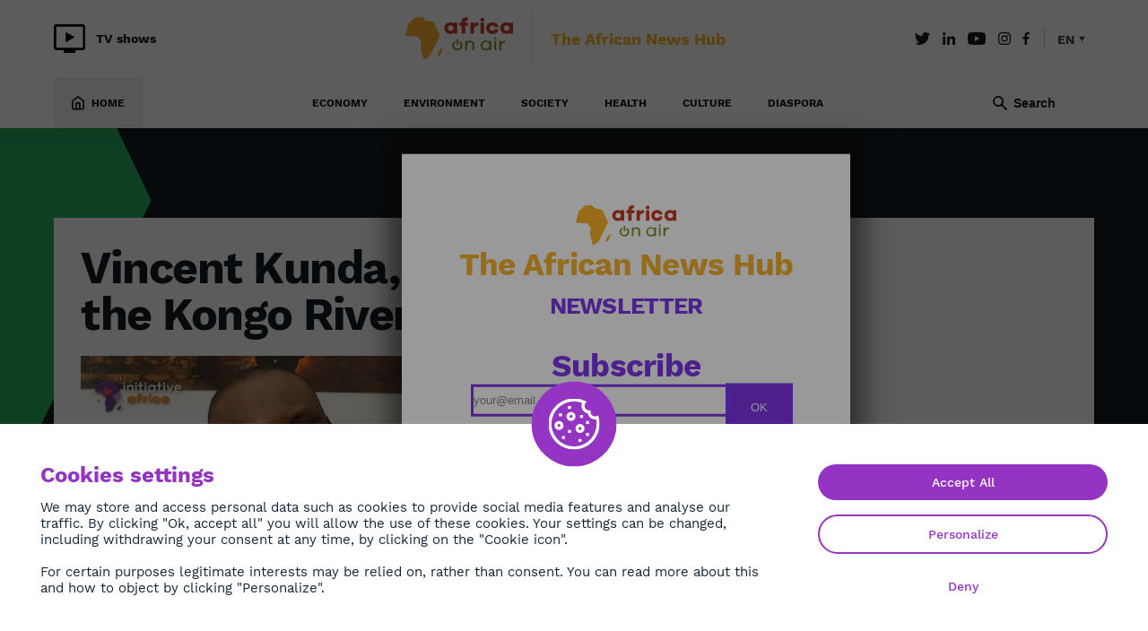

--- FILE ---
content_type: text/html; charset=UTF-8
request_url: https://africa-on-air.com/wp-admin/admin-ajax.php?nonce=9d8007a162&event=open&action=firebox_trackevent&box=7345&referrer=&page=https%3A%2F%2Fafrica-on-air.com%2Fen%2Fenvironment%2F2023%2F05%2Fvincent-kunda-president-de-lassociation-kongo-river%2F
body_size: -209
content:





{"success":true,"box_log_id":124872}

--- FILE ---
content_type: text/css
request_url: https://africa-on-air.com/wp-content/themes/business-africa/assets/styles/styles.css?ver=.1717614278
body_size: 8524
content:
@charset "UTF-8";

@font-face {
    font-family: "Work Sans";
    src: url("../fonts/WorkSans-Regular.woff2") format("woff2");
    font-weight: normal;
    font-style: normal;
    font-display: swap
}

@font-face {
    font-family: "Work Sans";
    src: url("../fonts/WorkSans-Bold.woff2") format("woff2");
    font-weight: bold;
    font-style: normal;
    font-display: swap
}

@font-face {
    font-family: "Work Sans";
    src: url("../fonts/WorkSans-Medium.woff2") format("woff2");
    font-weight: 500;
    font-style: normal;
    font-display: swap
}

@font-face {
    font-family: "Grold";
    src: url("../fonts/Grold-Regular.woff2") format("woff2");
    font-weight: normal;
    font-style: normal;
    font-display: swap
}

.line {
    overflow: hidden;
    display: inline-block !important
}

[data-view] {
    opacity: 0;
    will-change: opacity;
    transition: opacity 700ms cubic-bezier(0.23, 1, 0.32, 1)
}

[data-view] .line {
    opacity: 0;
    transform: translate3d(0, 25%, 0);
    transition: all 700ms cubic-bezier(0.5, 0.16, 0, 1)
}

[data-view] [data-view-item] {
    opacity: 0;
    transform: translate3d(0, 10%, 0);
    transition: all 700ms cubic-bezier(0.23, 1, 0.32, 1)
}

[data-view].is-inview {
    opacity: 1;
    transition: opacity 700ms cubic-bezier(0.23, 1, 0.32, 1)
}

[data-view].is-inview .line {
    opacity: 1;
    transform: translate3d(0, 0, 0);
    transition: all 700ms cubic-bezier(0.5, 0.16, 0, 1)
}

[data-view].is-inview [data-view-item] {
    opacity: 1;
    transform: translate3d(0, 0, 0);
    transition: all 700ms cubic-bezier(0.23, 1, 0.32, 1)
}

[data-view-text] {
    transform: translate3d(0, 25%, 0);
    will-change: transform;
    transition: transform 700ms cubic-bezier(0.23, 1, 0.32, 1)
}

[data-view-text].is-inview {
    transform: translate3d(0, 0, 0);
    transition: transform 700ms cubic-bezier(0.23, 1, 0.32, 1)
}

::selection {
    background-color: #151E24;
    color: #FFFFFF;
    opacity: 1
}

* {
    -webkit-font-smoothing: antialiased;
    -moz-osx-font-smoothing: grayscale;
    margin: 0;
    padding: 0;
    box-sizing: border-box
}

html {
    scroll-behavior: smooth
}

html.no-scroll {
    max-height: 100vh;
    overflow: hidden
}

.menu-background {
    position: fixed;
    top: 0;
    left: 0;
    width: 100%;
    height: 100vh;
    background-color: #151E24;
    pointer-events: none;
    z-index: 9;
    opacity: 0;
    will-change: opacity;
    transition: opacity cubic-bezier(0.23, 1, 0.32, 1) 700ms;
    cursor: pointer
}

.menu-background.menu-open {
    opacity: 0.6;
    transition: opacity cubic-bezier(0.23, 1, 0.32, 1) 700ms;
    pointer-events: all
}

body {
    color: #FFFFFF;
    background: #151E24;
    font-family: "Work Sans";
    font-size: 1rem;
    font-weight: 400;
    line-height: 1.5;
    overflow-x: hidden;
    max-width: 100vw
}

img,
svg {
    max-width: 100%;
    height: auto;
    display: block
}

a[href^=tel] {
    color: inherit;
    text-decoration: none
}

li {
    list-style: none
}

a {
    text-decoration: none;
    cursor: pointer
}

button,
input {
    background: transparent;
    border: none;
    outline: none;
    -webkit-appearance: none;
    border-radius: 0
}

.ajax {
    margin: 2.5rem auto 0 auto;
    display: none
}

@media (max-width:1023px) and (min-width:768px) {
    .africa {
        display: none
    }
}

.color-white {
    color: #FFFFFF
}

.color-black {
    color: #151E24
}

.h1,
h1 {
    font-size: 6.25rem;
    letter-spacing: -0.04em
}

@media screen and (max-width:767px) {

    .h1,
    h1 {
        font-size: 3.75rem;
        -webkit-hyphens: auto;
        hyphens: auto
    }
}

.h2,
h2 {
    font-size: 4.375rem;
    letter-spacing: -0.03em;
    line-height: 1.05
}

@media screen and (max-width:767px) {

    .h2,
    h2 {
        font-size: 3.125rem
    }
}

.h3,
h3 {
    font-size: 2.1875rem;
    letter-spacing: -0.02em;
    line-height: 1.2
}

@media screen and (max-width:767px) {

    .h3,
    h3 {
        font-size: 1.625rem
    }
}

.h4,
h4 {
    font-size: 1.625rem;
    line-height: 1.2;
    font-weight: bold
}

@media screen and (max-width:767px) {

    .h4,
    h4 {
        font-size: 1.375rem
    }
}

.h5,
h5 {
    font-size: 1.25rem;
    letter-spacing: 0;
    line-height: 1.2
}

p {
    font-size: 1.125rem;
    line-height: 1.3;
    letter-spacing: -0.01em
}

.lowercase {
    text-transform: lowercase
}

.container {
    width: 100%;
    max-width: 1160px;
    margin: auto;
    position: relative
}

@media screen and (max-width:1200px) {
    .container {
        padding: 0 1.25rem
    }
}

.container--custom {
    width: 100%;
    max-width: calc(50% + 580px);
    margin-left: auto;
    margin-right: 0;
    position: relative
}

@media screen and (max-width:1200px) {
    .container--custom {
        padding-left: 1.25rem
    }
}

.button {
    display: inline-block;
    font-size: 0.875rem;
    padding: 0.75rem 1.5rem;
    border-radius: 1.875rem;
    height: fit-content;
    position: relative;
    overflow: hidden;
    letter-spacing: -0.02em;
    cursor: pointer;
    min-height: 47px;
    transform: translateZ(0)
}

.button:before {
    content: "";
    position: absolute;
    left: 0;
    top: 0;
    width: 110%;
    height: 100%;
    transform: scaleX(0);
    will-change: transform;
    transition: transform 700ms cubic-bezier(0.23, 1, 0.32, 1);
    transition-delay: 100ms;
    transform-origin: right center;
    z-index: 1
}

.button span {
    z-index: 2;
    position: relative
}

.button.filter-active:before,
.button:hover:before {
    transform: scaleX(1);
    transition: transform 700ms cubic-bezier(0.23, 1, 0.32, 1);
    transform-origin: left center;
    transition-delay: 50ms
}

.button--red {
    border: solid 0.0625rem #EE535E
}

.button--red span {
    color: #EE535E;
    transition: color 700ms cubic-bezier(0.23, 1, 0.32, 1)
}

.button--red:before {
    background-color: #EE535E
}

.button--red.filter-active span,
.button--red:hover span {
    color: #FFFFFF;
    transition: color 700ms cubic-bezier(0.23, 1, 0.32, 1);
    transition-delay: 100ms
}

.button--white {
    background-color: #FFFFFF;
    color: #9434C2;
    border: none
}

.button--white span {
    color: #9434C2;
    transition: color 700ms cubic-bezier(0.23, 1, 0.32, 1)
}

.button--white:before {
    background-color: #EE535E
}

.button--white:hover span {
    color: #FFFFFF;
    transition: color 700ms cubic-bezier(0.23, 1, 0.32, 1);
    transition-delay: 100ms
}

.button.pagination {
    display: block;
    margin: 2.5rem auto 0 auto
}

.wysiwyg {
    word-break: break-word
}

.wysiwyg .video-container {
    position: relative;
    padding-bottom: 56.25%;
    height: 0;
    overflow: hidden;
    margin-bottom: 1rem
}

.wysiwyg .video-container embed,
.wysiwyg .video-container iframe,
.wysiwyg .video-container object,
.wysiwyg .video-container video {
    position: absolute;
    top: 0;
    left: 0;
    width: 100%;
    height: 100%
}

.wysiwyg ul {
    padding-left: 1rem
}

.wysiwyg li {
    list-style: inherit
}

.wysiwyg h1 {
    margin-bottom: 1.875rem;
    margin-top: 1.875rem
}

.wysiwyg h2 {
    margin-bottom: 1.25rem;
    margin-top: 1.5625rem
}

.wysiwyg h3 {
    margin-bottom: 0.9375rem;
    margin-top: 1.5625rem
}

.wysiwyg h4 {
    margin-bottom: 0.625rem;
    margin-top: 1.5625rem
}

.wysiwyg h5 {
    margin-bottom: 0.46875rem;
    margin-top: 1.5625rem
}

.wysiwyg p {
    line-height: 1.5;
    margin-bottom: 1rem;
    font-size: 1rem
}

.wysiwyg a {
    color: #EE535E;
    font-weight: bold;
    text-decoration: underline;
    word-break: break-word
}

.wysiwyg blockquote {
    background-color: #F3F2EE;
    padding: 3.125rem;
    margin-bottom: 1rem
}

@media (max-width:767px) {
    .wysiwyg blockquote {
        padding: 1.25rem
    }
}

.wysiwyg blockquote p {
    margin-bottom: 0;
    position: relative;
    padding-left: 1.875rem
}

@media (max-width:767px) {
    .wysiwyg blockquote p {
        padding-left: 1.25rem
    }
}

.wysiwyg blockquote p:before {
    content: "";
    position: absolute;
    left: 0;
    top: 0;
    height: 100%;
    width: 0.1875rem;
    border-radius: 0.625rem;
    background-color: #EE535E
}

/*! Flickity v2.2.2
https://flickity.metafizzy.co
---------------------------------------------- */
.flickity-enabled {
    position: relative
}

.flickity-enabled:focus {
    outline: none
}

.flickity-viewport {
    overflow: hidden;
    position: relative;
    height: 100%
}

.flickity-slider {
    position: absolute;
    width: 100%;
    height: 100%
}

.flickity-enabled.is-draggable {
    -webkit-tap-highlight-color: transparent;
    -webkit-user-select: none;
    user-select: none
}

.flickity-button {
    position: absolute;
    background: hsla(0deg, 0%, 100%, 0.75);
    border: none;
    color: #333
}

.flickity-button:hover {
    background: white;
    cursor: pointer
}

.flickity-button:focus {
    outline: none;
    box-shadow: 0 0 0 5px #19F
}

.flickity-button:active {
    opacity: 0.6
}

.flickity-button:disabled {
    opacity: 0.3;
    cursor: auto;
    pointer-events: none
}

.flickity-button-icon {
    fill: currentColor
}

.flickity-prev-next-button {
    top: 50%;
    width: 44px;
    height: 44px;
    border-radius: 50%;
    transform: translateY(-50%)
}

.flickity-prev-next-button.previous {
    left: 10px
}

.flickity-prev-next-button.next {
    right: 10px
}

.flickity-rtl .flickity-prev-next-button.previous {
    left: auto;
    right: 10px
}

.flickity-rtl .flickity-prev-next-button.next {
    right: auto;
    left: 10px
}

.flickity-prev-next-button .flickity-button-icon {
    position: absolute;
    left: 20%;
    top: 20%;
    width: 60%;
    height: 60%
}

.flickity-page-dots {
    position: absolute;
    width: 100%;
    bottom: -25px;
    padding: 0;
    margin: 0;
    list-style: none;
    text-align: center;
    line-height: 1
}

.flickity-rtl .flickity-page-dots {
    direction: rtl
}

.flickity-page-dots .dot {
    display: inline-block;
    width: 10px;
    height: 10px;
    margin: 0 8px;
    background: #333;
    border-radius: 50%;
    opacity: 0.25;
    cursor: pointer
}

.flickity-page-dots .dot.is-selected {
    opacity: 1
}

/*!
 * Hamburgers
 * @description Tasty CSS-animated hamburgers
 * @author Jonathan Suh @jonsuh
 * @site https://jonsuh.com/hamburgers
 * @link https://github.com/jonsuh/hamburgers
 */
.hamburger {
    padding: 15px 15px;
    display: inline-block;
    cursor: pointer;
    transition-property: opacity, filter;
    transition-duration: 0.15s;
    transition-timing-function: linear;
    font: inherit;
    color: inherit;
    text-transform: none;
    background-color: transparent;
    border: 0;
    margin: 0;
    overflow: visible
}

.hamburger.is-active:hover {
    opacity: #151E24
}

.hamburger.is-active .hamburger-inner,
.hamburger.is-active .hamburger-inner:after,
.hamburger.is-active .hamburger-inner:before {
    background-color: #151E24
}

.hamburger-box {
    width: 16px;
    height: 12px;
    display: inline-block;
    position: relative
}

.hamburger-inner {
    display: block;
    top: 50%;
    margin-top: -1px
}

.hamburger-inner,
.hamburger-inner:after,
.hamburger-inner:before {
    width: 16px;
    height: 2px;
    background-color: #151E24;
    border-radius: 4px;
    position: absolute;
    transition-property: transform;
    transition-duration: 0.15s;
    transition-timing-function: ease
}

.hamburger-inner:after,
.hamburger-inner:before {
    content: "";
    display: block
}

.hamburger-inner:before {
    top: -5px
}

.hamburger-inner:after {
    bottom: -5px
}

.hamburger--spring .hamburger-inner {
    top: 1px;
    transition: background-color 0s 0.13s linear
}

.hamburger--spring .hamburger-inner:before {
    top: 5px;
    transition: top 0.1s 0.2s cubic-bezier(0.33333, 0.66667, 0.66667, 1), transform 0.13s cubic-bezier(0.55, 0.055, 0.675, 0.19)
}

.hamburger--spring .hamburger-inner:after {
    top: 10px;
    transition: top 0.2s 0.2s cubic-bezier(0.33333, 0.66667, 0.66667, 1), transform 0.13s cubic-bezier(0.55, 0.055, 0.675, 0.19)
}

.hamburger--spring.is-active .hamburger-inner {
    transition-delay: 0.22s;
    background-color: transparent !important
}

.hamburger--spring.is-active .hamburger-inner:before {
    top: 0;
    transition: top 0.1s 0.15s cubic-bezier(0.33333, 0, 0.66667, 0.33333), transform 0.13s 0.22s cubic-bezier(0.215, 0.61, 0.355, 1);
    transform: translate3d(0, 5px, 0) rotate(45deg)
}

.hamburger--spring.is-active .hamburger-inner:after {
    top: 0;
    transition: top 0.2s cubic-bezier(0.33333, 0, 0.66667, 0.33333), transform 0.13s 0.22s cubic-bezier(0.215, 0.61, 0.355, 1);
    transform: translate3d(0, 5px, 0) rotate(-45deg)
}

.header {
    color: #151E24;
    position: fixed;
    position: absolute;
    top: 0;
    left: 0;
    width: 100%;
    z-index: 100;
    will-change: transform;
    box-shadow: 0 0.625rem 0.625rem rgba(21, 30, 36, 0.04);
    background-color: #FFFFFF
}

.header__top {
    background-color: #FFFFFF;
    padding: 0.8125rem 0;
    border-bottom: solid 0.0625rem #F3F2EE
}

.header__top--grid {
    display: grid;
    grid-template-columns: 1fr 1fr 1fr;
    grid-column-gap: 1rem
}

@media (max-width:1023px) {
    .header__top--grid {
        display: flex;
        justify-content: center
    }
}

.header__top--replays {
    display: flex;
    align-items: center
}

@media (max-width:1023px) {
    .header__top--replays {
        display: none
    }
}

.header__top--replays span {
    display: block;
    font-size: 0.875rem;
    font-weight: bold;
    color: #151E24;
    margin-left: 0.75rem;
    line-height: 1.2;
    width: 120px
}

.header__top--logo {
    display: flex;
    align-items: center
}

.header__top--logo img {
    width: 120px
}

@media (max-width:1023px) {
    .header__top--logo img {
        width: 70px
    }
}

.header__top--logo span {
    display: flex;
    align-items: center;
    font-size: 1.125rem;
    color: #fbb52d;
    font-weight: bold;
    margin-left: 1.25rem;
    line-height: 0.95
}

@media (max-width:1023px) {
    .header__top--logo span {
        margin-left: 0.75rem;
        font-size: 0.875rem
    }
}

.header__top--logo span:before {
    content: "";
    display: block;
    width: 0.125rem;
    height: 3.75rem;
    background-color: #F3F2EE;
    margin-right: 1.25rem
}

@media (max-width:1023px) {
    .header__top--logo span:before {
        margin-right: 0.75rem;
        height: 2.375rem
    }
}

.header__top--links {
    display: flex;
    align-items: center;
    justify-content: flex-end
}

.header__main {
    position: relative;
    z-index: 2;
    background-color: #FFFFFF
}

.header__main a {
    display: block;
    font-size: 0.75rem;
    font-weight: bold;
    text-transform: uppercase;
    color: #151E24;
    line-height: 1
}

@media (max-width:1199px) {
    .header__main a {
        font-size: 0.65625rem
    }
}

.header--grid {
    display: flex;
    align-items: center;
    justify-content: space-between
}

@media (max-width:1023px) and (min-width:768px) {
    .header--grid {
        padding: 0 1.25rem 0 0
    }
}

@media (max-width:767px) {
    .header--grid {
        padding: 0
    }
}

.header--home {
    padding: 1.25rem;
    font-size: 0.8125rem;
    font-weight: bold;
    display: flex !important;
    align-items: center;
    background-color: #F3F2EE
}

@media (max-width:1200px) {
    .header--home {
        padding: 1.25rem
    }
}

@media (max-width:1023px) {
    .header--home {
        font-size: 0.875rem;
        display: none !important
    }
}

.header--home span {
    display: block;
    padding-left: 0.5rem;
    line-height: 0.9
}

.header--toggler {
    display: none;
    padding: 1.5rem;
    font-size: 0.8125rem;
    font-weight: bold;
    align-items: center;
    background-color: #F3F2EE
}

@media (max-width:1200px) {
    .header--toggler {
        padding: 1.5rem
    }
}

@media (max-width:1023px) {
    .header--toggler {
        font-size: 0.875rem;
        display: flex;
        padding: 1.125rem 1.375rem
    }
}

.header--toggler .hamburger-text {
    padding-left: 0.5rem
}

@media (max-width:1023px) {
    .header--nav {
        display: none
    }
}

.header--nav ul {
    display: flex;
    align-items: center
}

.header--nav ul a {
    padding: 1.375rem 1.25rem;
    font-size: 0.75rem
}

.header--nav li {
    position: relative
}

.header--nav li:after {
    content: "";
    display: block;
    position: absolute;
    bottom: 0;
    left: 0;
    width: 100%;
    height: 5px;
    transform: scaleX(0);
    will-change: transform;
    transition: transform 700ms cubic-bezier(0.23, 1, 0.32, 1);
    transform-origin: right
}

.header--nav li.active:after {
    transform: scaleX(1);
    transition: transform 700ms cubic-bezier(0.23, 1, 0.32, 1);
    transform-origin: left
}

.header--left {
    display: flex;
    align-items: center
}

.header--right {
    display: flex;
    align-items: center
}

.header--search form {
    display: flex;
    align-items: center
}

.header--search form input {
    font-size: 0.875rem;
    font-weight: bold;
    color: #151E24;
    width: 90px
}

.header--search form input::placeholder {
    font-size: 0.875rem;
    font-weight: bold;
    color: #151E24;
    opacity: 1
}

.header--search form img {
    margin-right: 0.4375rem
}

.header--langs {
    border-left: solid 0.0625rem rgba(21, 30, 36, 0.2);
    margin-left: 1rem;
    padding-left: 0.25rem
}

.header--langs a {
    font-size: 0.875rem;
    font-weight: bold;
    text-transform: uppercase;
    border: none;
    background-color: #FFFFFF !important
}

.header--langs a.wpml-ls-item-toggle {
    padding-right: 1.375rem
}

.header--langs a.wpml-ls-item-toggle:after {
    top: 50%;
    transform: translateY(-25%);
    border: 0.25em solid transparent;
    border-top: 0.4em solid
}

.header--langs .wpml-ls {
    padding: 0;
    width: fit-content
}

.header--langs .wpml-ls .wpml-ls-sub-menu {
    border: none
}

.header__socials {
    display: flex;
    align-items: center
}

@media (max-width:1023px) {
    .header__socials {
        display: none
    }
}

.header__socials a {
    padding: 0.375rem
}

@media (max-width:1199px) {
    .header__socials a {
        padding: 0.25rem
    }
}

.header__socials a img {
    max-height: 14px
}

@media (max-width:1199px) {
    .header__socials a img {
        max-height: 12px
    }
}

.header__socials a:last-of-type {
    padding-right: 0
}

.header__mobile {
    position: absolute;
    width: 100%;
    background-color: #FFFFFF;
    padding: 1.25rem 0;
    border-top: solid 0.0625rem rgba(21, 30, 36, 0.2);
    box-shadow: 0 0.625rem 0.625rem rgba(21, 30, 36, 0.04);
    transform: translate3d(0, -100%, 0);
    will-change: transform;
    z-index: -1;
    transition: transform 700ms cubic-bezier(0.23, 1, 0.32, 1);
    display: none
}

@media (max-height:600px) {
    .header__mobile {
        padding: 1rem 0
    }
}

.header__mobile.is-open {
    display: block;
    transform: translate3d(0, 0, 0)
}

.header__mobile .header__socials {
    display: flex
}

.header__mobile--nav a {
    display: block;
    font-size: 0.875rem;
    font-weight: bold;
    text-transform: uppercase;
    padding: 0.375rem 0;
    color: #151E24
}

@media (max-height:600px) {
    .header__mobile--nav a {
        padding: 0.25rem 0;
        font-size: 0.75rem
    }
}

.header__mobile--types {
    margin: 0.625rem 0 1rem 0
}

@media (max-height:600px) {
    .header__mobile--types {
        margin: 0.375rem 0rem 0.75rem
    }
}

.header__mobile--types a {
    display: flex;
    align-items: center;
    font-weight: bold
}

.header__mobile--types a img {
    margin-right: 0.4375rem;
    filter: invert(1)
}

.header.is-sticky {
    position: fixed
}

.section {
    padding: 3.75rem 0;
    overflow: hidden
}

@media (max-width:767px) {
    .section {
        padding: 2.5rem 0
    }
}

.footer {
    background-color: #EE535E;
    color: #FFFFFF
}

.footer--grid {
    display: grid;
    grid-template-columns: 1fr 2fr 1fr;
    grid-column-gap: 1.875rem
}

@media (max-width:1023px) {
    .footer--grid {
        grid-template-columns: 0.6fr 2fr 1fr
    }
}

@media (max-width:767px) {
    .footer--grid {
        grid-template-columns: repeat(1, 1fr);
        grid-row-gap: 1.875rem
    }
}

.footer a {
    color: #FFFFFF;
    font-size: 0.875rem
}

@media (max-width:360px) {
    .footer a {
        font-size: 0.75rem
    }
}

.footer__nav {
    display: grid;
    grid-template-columns: 1fr 1fr;
    max-width: 420px
}

.footer__nav a {
    display: block;
    margin-bottom: 0.5rem
}

.footer__nav--menu a {
    font-weight: bold;
    text-transform: uppercase
}

.footer__nav--types a {
    display: flex;
    align-items: center;
    font-weight: bold
}

.footer__nav--types a img {
    margin-right: 0.4375rem
}

.footer__socials {
    display: flex;
    align-items: center
}

.footer__socials--item {
    margin-right: 0.9375rem
}

.footer__socials--item:last-of-type {
    margin-right: 0
}

@media (max-width:767px) {
    .footer--logo {
        width: 120px
    }
}

.footer__links {
    position: relative
}

.footer__links:before {
    content: "";
    width: 0.125rem;
    height: 100%;
    position: absolute;
    left: -0.9375rem;
    top: 0;
    background-color: #FFFFFF;
    opacity: 0.2
}

@media (max-width:767px) {
    .footer__links:before {
        content: none
    }
}

.footer__links--wrapper {
    max-width: 160px;
    margin-left: auto
}

@media (max-width:767px) {
    .footer__links--wrapper {
        margin: 0
    }
}

.footer__links--list {
    margin-top: 1.875rem
}

.footer__links--list a {
    display: block;
    font-size: 0.875rem;
    font-weight: bold;
    margin-bottom: 0.5rem
}

.footer__links ul {
    margin-top: 1.875rem
}

.footer__links ul a {
    margin-bottom: 0.5rem;
    font-size: 0.75rem
}

.partners {
    padding: 12.5rem 0 2.5rem 0
}

@media (max-width:767px) {
    .partners {
        padding-top: 10rem
    }
}

.partners--grid {
    display: flex;
    align-items: center;
    justify-content: space-between
}

@media (max-width:767px) {
    .partners--grid {
        flex-direction: column
    }
}

.partners--title {
    color: #fbb52d;
    font-family: "Grold"
}

@media (max-width:767px) {
    .partners--title {
        margin-top: 0.875rem
    }
}

.partners--title span {
    display: block;
    letter-spacing: initial
}

.partners--title span.fr {
    text-transform: uppercase;
    font-size: 0.625rem
}

.partners--title span.en {
    font-size: 1.375rem;
    line-height: 1.2
}

@media (max-width:1023px) {
    .partners .pub {
        display: none
    }
}

.partners--links {
    display: flex;
    align-items: center;
    padding-right: 1rem
}

@media (max-width:767px) {
    .partners--links {
        margin-bottom: 0;
        flex-direction: column
    }
}

.partners--links a:first-of-type {
    margin-right: 1.25rem
}

.pub {
    width: 100%;
    margin: 0 auto;
    display: block;
    position: relative
}

.pub img {
    width: 100%;
    height: 100%;
    object-fit: cover
}

@media (max-width:767px) {
    .pub img {
        width: calc(100vw - 40px);
        height: calc(100vw - 40px)
    }
}

@media (min-width:768px) {
    .pub img.mobile {
        display: none
    }
}

@media (max-width:767px) {
    .pub img.desktop {
        display: none
    }
}

@media (min-width:768px) {
    .pub.pub-720x90 {
        max-width: 720px;
        height: 90px;
        margin: auto
    }

    .pub.pub-300x600 {
        max-width: 300px;
        height: 600px
    }

    .pub.pub-970x200� {
        max-width: 970px;
        height: 200px
    }
}

@media (max-width:767px) {
    .pub.no-mobile {
        display: none
    }
}

.pub-970x200 {
    max-width: 970px;
    margin-left: 0
}

.promoted {
    position: relative;
    padding-top: 0
}

.promoted a {
    color: #FFFFFF
}

.promoted--title {
    margin-bottom: -1.25rem;
    position: relative;
    z-index: -1
}

.promoted--title span {
    display: block;
    color: #F3F2EE;
    opacity: 0.3;
    line-height: 1
}

.promoted--grid {
    display: grid;
    grid-template-columns: 1fr 380px;
    grid-column-gap: 1rem
}

@media (max-width:1023px) {
    .promoted--grid {
        grid-template-columns: repeat(1, 1fr);
        grid-gap: 1.875rem
    }
}

.promoted__thumb {
    cursor: pointer
}

.promoted__thumb img {
    min-height: 240px;
    object-fit: cover;
    width: 100%
}

.promoted__post--wrapper {
    margin-top: -5.46875rem
}

.promoted__post--infos {
    display: flex;
    position: relative
}

.promoted__post--category {
    padding: 0.375rem 0.75rem;
    display: inline-block;
    font-size: 0.875rem;
    font-weight: bold;
    text-transform: uppercase;
    color: #FFFFFF
}

.promoted__post--date {
    background-color: #EDECE8;
    padding: 0.375rem 0.75rem;
    display: inline-block;
    font-size: 0.875rem;
    color: #151E24
}

.promoted__post--title {
    line-height: 0.65;
    max-width: 700px;
    background-color: #FFFFFF;
    position: relative;
    padding: 1.125rem;
    background-color: #FFFFFF;
    line-height: 1.2;
    color: #151E24
}

@media (max-width:1023px) and (min-width:768px) {
    .promoted__post--title {
        font-size: 1.25rem
    }
}

@media (max-width:350px) {
    .promoted__post--title {
        font-size: 1.375rem
    }
}

.promoted__post--resume {
    padding: 1.25rem 1.5rem;
    font-size: 1.125rem
}

@media (max-width:1023px) {
    .promoted__post--resume {
        padding: 1.25rem 0
    }
}

.promoted .africa {
    position: absolute;
    z-index: -1
}

@media (max-width:767px) {
    .promoted .africa {
        display: none
    }
}

.promoted .africa--red {
    top: 0;
    left: -250px
}

@media (max-width:1200px) {
    .promoted .africa--red {
        left: -300px
    }
}

.promoted .africa--green {
    bottom: 0;
    transform: translateY(50%);
    right: -320px
}

@media (max-width:1200px) {
    .promoted .africa--green {
        right: -400px
    }
}

@media (min-width:768px) and (max-width:1023px) {
    .promoted__right {
        display: grid;
        grid-template-columns: 1fr 1fr;
        grid-column-gap: 1rem
    }
}

.promoted__right--item {
    width: 100% !important;
    max-width: 100% !important
}

.promoted__right--item:first-child {
    margin-bottom: 1rem
}

body.home .promoted {
    padding-top: 13.75rem
}

.archive {
    position: relative;
    z-index: 2
}

.archive__filters {
    background-color: #363E43;
    padding: 2.1875rem 0;
    margin-bottom: 6.25rem
}

.archive__filters--grid {
    display: flex;
    align-items: center
}

@media (max-width:767px) {
    .archive__filters--grid {
        display: grid;
        grid-template-columns: repeat(1, 1fr);
        grid-row-gap: 1.25rem
    }
}

.archive__filters--title span {
    display: block
}

.archive__filters--title span.ontitle {
    font-size: 0.875rem
}

.archive__filters--title span.title {
    font-weight: bold
}

@media (max-width:767px) {
    .archive__filters--title span.title {
        line-height: 0.85
    }
}

.archive__filters__tags {
    margin-left: 2.8125rem
}

@media (max-width:767px) {
    .archive__filters__tags {
        margin-left: 0
    }
}

.archive__filters__tags .button {
    margin-right: 0.75rem
}

@media (max-width:767px) {
    .archive__filters__tags .button {
        margin-right: 0.375rem;
        margin-bottom: 0.375rem
    }
}

.archive.last-videos {
    background-color: #EDECE8
}

.archive.last-videos .archive--title span {
    color: #151E24;
    opacity: 0.3
}

.archive__thumb {
    position: relative
}

.archive__thumb:before {
    content: "";
    position: absolute;
    top: 0;
    left: 0;
    width: 100%;
    height: 100%;
    background-repeat: no-repeat;
    pointer-events: none;
    background-position: center center
}

.archive__thumb img {
    width: 100%
}

.archive--title span {
    display: block;
    color: #F3F2EE;
    opacity: 0.3
}

.archive--title span.ontitle {
    text-transform: uppercase
}

.archive--title span.title {
    line-height: 0.65;
    margin-top: 0.75rem
}

@media (max-width:767px) {
    .archive--title span.title {
        line-height: 0.85
    }
}

.archive__post {
    width: 30%;
    max-width: 430px;
    margin-right: 1rem;
    position: relative;
    cursor: pointer
}

.archive__post a {
    color: #FFFFFF
}

.archive__post.is-video .archive__thumb:before {
    background-image: url(../svg/player.svg);
    background-size: 65px 65px
}

.archive__post.is-podcast .archive__thumb:before {
    background-image: url(../svg/mic.svg);
    background-size: 95px 95px
}

.archive__post.is-replay .archive__thumb:before {
    background-image: url(../svg/player-red.svg);
    background-size: 65px 65px
}

@media (max-width:1023px) {
    .archive__post {
        width: 40%
    }
}

@media (max-width:767px) {
    .archive__post {
        width: 90%
    }
}

.archive__post--infos {
    display: flex;
    position: absolute;
    bottom: 0;
    left: 0
}

.archive__post--category {
    padding: 0.375rem 0.75rem;
    display: inline-block;
    font-size: 0.875rem;
    font-weight: bold;
    text-transform: uppercase;
    color: #FFFFFF
}

.archive__post--date {
    background-color: #EDECE8;
    padding: 0.375rem 0.75rem;
    display: inline-block;
    font-size: 0.875rem;
    color: #151E24
}

.archive__post--title {
    padding: 0.75rem 1rem;
    background-color: #FFFFFF;
    color: #151E24
}

.archive__post--resume {
    font-size: 0.875rem;
    margin-top: 1rem
}

.archive--links {
    display: flex;
    align-items: center;
    margin-top: 3.125rem
}

@media (max-width:767px) {
    .archive--links {
        flex-direction: column;
        align-items: flex-start
    }
}

.archive .flickity__controls {
    display: flex;
    align-items: center;
    margin-right: 1rem
}

@media (max-width:767px) {
    .archive .flickity__controls {
        margin: 0 0 1.25rem
    }
}

.archive .flickity__controls--button {
    background-color: #EE535E;
    padding: 1rem 1.25rem;
    border-radius: 1.875rem;
    cursor: pointer
}

.archive .flickity__controls--prev {
    transform: rotate(-180deg);
    margin-right: 1rem
}

.archive--grid {
    display: grid;
    grid-template-columns: repeat(3, 1fr);
    grid-column-gap: 1rem;
    grid-row-gap: 3.125rem
}

@media (max-width:1023px) {
    .archive--grid {
        grid-template-columns: repeat(2, 1fr)
    }
}

@media (max-width:767px) {
    .archive--grid {
        grid-template-columns: repeat(1, 1fr)
    }
}

.archive--grid .archive__post {
    width: 100%
}

.archive .no-results {
    margin-top: -4.6875rem;
    grid-area: 4;
    font-weight: bold;
    font-size: 1.25rem
}

.archive--list.col3--grid {
    display: grid;
    grid-template-columns: repeat(3, 1fr);
    grid-row-gap: 1.875rem;
    grid-column-gap: 1rem
}

@media (max-width:1023px) {
    .archive--list.col3--grid {
        grid-template-columns: repeat(2, 1fr)
    }
}

@media (max-width:767px) {
    .archive--list.col3--grid {
        grid-template-columns: repeat(1, 1fr)
    }
}

.archive--list.col3--grid .archive__post {
    width: 100%;
    max-width: 100%
}

.last-podcasts--grid {
    display: grid;
    grid-template-columns: 2fr 1fr;
    grid-column-gap: 1rem
}

@media (max-width:1023px) {
    .last-podcasts--grid {
        grid-template-columns: repeat(1, 1fr)
    }
}

.last-podcasts--title span {
    display: block;
    color: #F3F2EE;
    opacity: 0.3
}

.last-podcasts--title span.ontitle {
    text-transform: uppercase
}

.last-podcasts--title span.title {
    line-height: 0.65;
    margin-top: 0.75rem
}

@media (max-width:767px) {
    .last-podcasts--title span.title {
        line-height: 0.85
    }
}

.last-podcasts__post {
    position: relative;
    color: #151E24;
    padding: 1.875rem 0
}

@media (max-width:767px) {
    .last-podcasts__post {
        padding: 1.25rem 0
    }
}

.last-podcasts__post:before {
    content: "";
    position: absolute;
    left: 0;
    bottom: 0;
    width: 100%;
    height: 0.125rem;
    background-color: #151E24;
    opacity: 0.1
}

@media (min-width:768px) {
    .last-podcasts__post:nth-child(2) {
        grid-area: 2/1/2/span 6
    }

    .last-podcasts__post:nth-child(3) {
        grid-area: 2/7/2/span 6
    }

    .last-podcasts__post:nth-child(4) {
        grid-area: 3/1/3/span 6
    }

    .last-podcasts__post:nth-child(5) {
        grid-area: 3/7/3/span 6
    }
}

.last-podcasts__post:nth-child(4):before,
.last-podcasts__post:nth-child(5):before {
    content: none
}

@media (max-width:767px) {
    .last-podcasts__post:nth-child(4):before {
        content: ""
    }
}

@media (min-width:768px) {
    .last-podcasts__post.is-first {
        grid-area: 2/1/1/span 12
    }
}

.last-podcasts__post.is-first .wrapping {
    display: flex;
    align-items: flex-start;
    max-width: 540px
}

@media (max-width:600px) {
    .last-podcasts__post.is-first .wrapping {
        flex-direction: column
    }
}

.last-podcasts__post.is-first .mic {
    margin-right: 1.5625rem
}

@media (max-width:600px) {
    .last-podcasts__post.is-first .mic {
        margin: 0 auto 1.25rem auto
    }
}

.last-podcasts__post:nth-child(2n) .last-podcasts__post--wrapper:after {
    content: "";
    position: absolute;
    top: 0;
    right: -1.875rem;
    width: 0.125rem;
    height: 100%;
    background-color: #151E24;
    opacity: 0.1
}

@media (max-width:1023px) {
    .last-podcasts__post:nth-child(2n) .last-podcasts__post--wrapper:after {
        right: -1.25rem
    }
}

.last-podcasts__post:last-of-type {
    margin-bottom: 0
}

@media (max-width:767px) {
    .last-podcasts__post {
        grid-template-columns: repeat(1, 1fr)
    }
}

.last-podcasts__post--thumb {
    position: relative
}

.last-podcasts__post--thumb img {
    width: 100%;
    height: 100%;
    object-fit: cover
}

.last-podcasts__post--thumb:before {
    content: "";
    position: absolute;
    top: 0;
    left: 0;
    width: 100%;
    height: 100%;
    background-image: url(../svg/mic.svg);
    background-position: center center;
    background-size: 95px 95px;
    background-repeat: no-repeat;
    pointer-events: none
}

.last-podcasts__post--wrapper {
    position: relative
}

.last-podcasts__post a {
    color: #151E24
}

.last-podcasts__post--about {
    display: flex;
    align-items: center;
    flex-wrap: wrap;
    margin-top: 0.625rem
}

.last-podcasts__post--about p {
    font-size: 0.875rem
}

.last-podcasts__post--infos {
    margin-top: 0.25rem
}

.last-podcasts__post--duration {
    display: flex;
    align-items: center;
    margin-right: 1.25rem
}

.last-podcasts__post--duration i {
    margin-right: 0.5rem
}

.last-podcasts__post--date {
    display: inline-block;
    font-size: 0.875rem;
    color: #151E24;
    opacity: 0.5
}

.last-podcasts__post--listen {
    display: flex;
    align-items: center;
    margin-top: 0.375rem
}

.last-podcasts__post--listen img {
    display: inline-block;
    margin-right: 0.4375rem
}

.last-podcasts__post--listen span {
    display: inline-block;
    color: #EE535E;
    font-size: 0.875rem
}

.last-podcasts--links {
    margin-top: 3.125rem
}

.last-podcasts--list {
    position: relative;
    max-width: 100%;
    display: grid;
    grid-template-columns: repeat(12, 1fr);
    grid-template-rows: repeat(3, 1fr);
    grid-column-gap: 3.75rem;
    background-color: #FFFFFF;
    padding: 1.875rem 2.5rem 0 2.5rem
}

@media (max-width:1023px) {
    .last-podcasts--list {
        grid-column-gap: 2.5rem
    }
}

@media (max-width:767px) {
    .last-podcasts--list {
        padding: 1.25rem;
        grid-template-columns: repeat(1, 1fr);
        grid-template-rows: unset
    }
}

@media (max-width:1023px) {
    .last-podcasts .pub {
        display: none
    }
}

.newsletter {
    background-color: #9434C2;
    padding: 1.5625rem 0;
    margin-top: 3.75rem
}

@media (max-width:767px) {
    .newsletter {
        margin-top: 2.5rem
    }
}

.newsletter--grid {
    display: grid;
    grid-template-columns: 1fr 0.33fr;
    grid-column-gap: 1rem
}

@media (max-width:1023px) {
    .newsletter--grid {
        grid-template-columns: 1fr 0.6fr
    }
}

@media (max-width:767px) {
    .newsletter--grid {
        grid-template-columns: repeat(1, 1fr);
        grid-row-gap: 1.25rem
    }
}

.newsletter--paragraph {
    display: flex;
    align-items: center
}

@media (max-width:1023px) {
    .newsletter--paragraph {
        align-items: flex-start
    }
}

.newsletter--paragraph i {
    margin-right: 0.75rem;
    height: fit-content;
    min-width: 21px
}

@media (max-width:1023px) {
    .newsletter--paragraph i {
        transform: translateY(6px)
    }
}

.newsletter--paragraph span {
    font-size: 1.25rem;
    font-weight: bold
}

.lightbox {
    height: 100vh;
    width: 100vw;
    background-color: rgba(0, 0, 0, 0.6);
    position: fixed;
    top: 0;
    left: 0;
    z-index: 10000;
    opacity: 0;
    transition: all 0.3s;
    pointer-events: none;
    display: flex;
    align-items: center;
    justify-content: center;
    visibility: hidden;
    padding: 0
}

.lightbox form.submitting .button {
    opacity: 0.5;
    pointer-events: none
}

.lightbox.lightbox-newsletter .lightbox__content {
    color: #FFFFFF;
    padding: 2.5rem
}

@media screen and (max-width:600px) {
    .lightbox.lightbox-newsletter .lightbox__content {
        padding: 2.5rem 1.25rem
    }
}

.lightbox.lightbox-newsletter .lightbox__content input {
    background-color: #FFFFFF;
    color: #151E24;
    padding: 1.25rem 1.5625rem;
    margin-bottom: 0.5rem;
    font-size: 1rem;
    width: 100%
}

.lightbox.lightbox-newsletter .lightbox__content input::placeholder {
    color: #151E24
}

.lightbox.lightbox-newsletter .lightbox__content .input--accept {
    display: flex;
    margin: 1rem 0;
    font-size: 0.75rem
}

.lightbox.lightbox-newsletter .lightbox__content .input--accept br {
    display: none
}

.lightbox.lightbox-newsletter .lightbox__content .input--accept .wpcf7-list-item {
    margin-left: 0
}

.lightbox.lightbox-newsletter .lightbox__content .input--accept input[type=checkbox] {
    position: relative;
    width: 24px;
    height: 24px;
    padding: 0;
    margin-right: 0.625rem
}

.lightbox.lightbox-newsletter .lightbox__content .input--accept input[type=checkbox]:checked:after {
    content: "";
    width: 5px;
    height: 10px;
    border: solid #EE535E;
    border-width: 0 3px 3px 0;
    top: 3px;
    left: 7px;
    transform: rotate(45deg) translate(2px, 0px);
    position: absolute
}

.lightbox.lightbox-newsletter .lightbox__content .input--submit {
    display: flex;
    justify-content: center
}

.lightbox.lightbox-newsletter .lightbox__content .wpcf7-response-output {
    border: none;
    padding: 0;
    margin: 1rem 0 0 0
}

.lightbox.lightbox-newsletter .lightbox__content .wpcf7-not-valid-tip {
    color: #EE535E;
    font-size: 0.75rem;
    margin-bottom: 0.375rem
}

.lightbox__content {
    z-index: 1;
    max-height: 100vh;
    margin: 0 !important;
    position: relative;
    overflow: hidden;
    background-color: #ffffff
}

@media (max-width:767px) {
    .lightbox__content {
        max-height: 100vh
    }
}

.lightbox-newsletter .container {
    padding: 0 0.625rem;
    max-width: 600px
}

.lightbox-video .videoWrapper {
    position: relative;
    padding-bottom: 56.25%;
    padding-top: 1.5625rem;
    height: 0
}

.lightbox-video .videoWrapper iframe {
    position: absolute;
    top: 0;
    left: 0;
    width: 100%;
    height: 100%
}

.open-lg {
    opacity: 1;
    transition: all 0.3s;
    pointer-events: all;
    visibility: visible
}

.closer-toggler,
.toggler-lightbox {
    height: 100%;
    width: 100%;
    position: absolute;
    cursor: pointer
}

.content {
    position: relative
}

.content__infos {
    display: flex
}

.content__infos--category {
    padding: 0.375rem 0.75rem;
    display: inline-block;
    font-size: 0.875rem;
    font-weight: bold;
    text-transform: uppercase;
    color: #FFFFFF
}

.content__infos--date {
    background-color: #EDECE8;
    padding: 0.375rem 0.75rem;
    display: inline-block;
    font-size: 0.875rem;
    color: #151E24
}

.content--grid {
    display: grid;
    grid-template-columns: 2fr 1fr;
    grid-column-gap: 2.5rem;
    background-color: #FFFFFF;
    color: #151E24;
    padding: 1.875rem
}

@media (max-width:1023px) {
    .content--grid {
        grid-template-columns: repeat(1, 1fr);
        grid-row-gap: 2.5rem
    }
}

@media (max-width:767px) {
    .content--grid {
        padding: 1.25rem
    }
}

.content__body .h4,
.content__body--title {
    margin-bottom: 1.25rem
}

.content__body--title {
    font-size: 3.125rem
}

@media (max-width:767px) {
    .content__body--title {
        font-size: 2.1875rem
    }
}

.content__body--link {
    color: #EE535E;
    font-weight: bold;
    font-size: 1.125rem;
    text-decoration: underline;
    margin-top: 1.5625rem;
    display: block
}

.content__body--legend {
    margin-top: 0.625rem;
    margin-left: 1rem;
    font-size: 0.875rem
}

@media (max-width:767px) {
    .content__body--legend {
        margin-left: 0
    }
}

.content__body__infos {
    margin-bottom: 1.25rem;
    display: flex;
    justify-content: space-between
}

@media (max-width:767px) {
    .content__body__infos {
        flex-direction: column
    }

    .content__body__infos .heateor_sss_sharing_ul i {
        max-width: 25px
    }
}

.content__body__infos--edit {
    font-size: 0.875rem;
    margin-bottom: 0.75rem
}

.content__body__infos--right {
    display: flex;
    align-items: center
}

@media (max-width:767px) {
    .content__body__infos--right {
        padding: 0.625rem
    }
}

.content__body__infos--right p {
    display: flex;
    align-items: center;
    margin-right: 1.25rem
}

.content__body__infos--right p span {
    margin-left: 0.3125rem;
    font-weight: bold;
    font-size: 1.125rem
}

.content__body__infos--right p:first-of-type {
    margin-right: 0
}

.content__body__infos--right p:last-of-type {
    margin-right: 0;
    display: none
}

.content__body--share {
    background-color: #EE535E;
    display: inline-flex;
    align-items: center;
    padding: 0.625rem 0.9375rem 0.625rem 1.25rem;
    min-width: 200px
}

.content__body--share p {
    color: #FFFFFF;
    font-size: 0.875rem;
    font-weight: bold;
    text-transform: uppercase;
    margin-right: 0.875rem
}

.content__body--thumb {
    position: relative
}

.content__body--thumb:before {
    content: "";
    position: absolute;
    top: 0;
    left: 0;
    width: 100%;
    height: 100%;
    background-repeat: no-repeat;
    pointer-events: none;
    background-position: center center;
    background-size: 100px 100px;
    z-index: 2
}

@media (max-width:767px) {
    .content__body--thumb:before {
        background-size: 65px 65px
    }
}

.content__body--thumb.is-video {
    cursor: pointer
}

.content__body--thumb.is-video:before {
    background-image: url(../svg/player.svg)
}

.content__body--thumb.is-podcast {
    cursor: pointer
}

.content__body--thumb.is-podcast:before {
    background-image: url(../svg/mic.svg)
}

.content__body__author {
    display: flex;
    align-items: center;
    background-color: #F3F2EE;
    padding: 1.875rem;
    margin: 1.25rem 0 2.5rem 0;
    color: inherit
}

@media (max-width:767px) {
    .content__body__author {
        flex-direction: column;
        align-items: center;
        padding: 1.25rem
    }
}

.content__body__author--photo {
    max-width: 75px;
    width: 75px;
    height: 75px;
    margin-right: 1.25rem;
    background-color: #FFFFFF;
    border-radius: 50%;
    overflow: hidden
}

@media (max-width:767px) {
    .content__body__author--photo {
        margin-bottom: 0.75rem;
        margin-right: 0;
        width: 100%
    }
}

.content__body__author--photo img {
    min-width: 70px
}

@media (max-width:767px) {
    .content__body__author--wrapper {
        width: 100%
    }
}

.content__body__author--name {
    font-weight: bold;
    margin-bottom: 0.375rem;
    line-height: 1;
    font-size: 1rem
}

.content__body__author--desc {
    font-size: 1rem
}

.content__body__author--socials {
    display: flex;
    margin-top: 0.5rem
}

@media (max-width:767px) {
    .content__body__author--socials {
        flex-direction: column;
        align-items: flex-start;
        justify-content: center;
        margin-top: 0.75rem
    }
}

.content__body__author--socials div {
    display: flex;
    align-items: center;
    margin-right: 1.25rem
}

@media (max-width:767px) {
    .content__body__author--socials div {
        margin-bottom: 0.5rem;
        margin-right: 0;
        align-items: flex-start
    }
}

.content__body__author--socials i {
    min-width: 16px
}

.content__body__author--socials span {
    display: block;
    font-size: 1rem;
    line-height: 1;
    margin-left: 0.3125rem
}

.content__body__author--twitter {
    color: #03a9f4
}

.content__body__author--twitter span {
    transform: translateY(1px)
}

.content__body__author--linkedin {
    color: #0274b3
}

.content__body__author--insta {
    color: #c734bd
}

.content__body__author--location {
    display: flex;
    margin-left: 1.875rem
}

@media (max-width:767px) {
    .content__body__author--location {
        margin-left: 0;
        margin-top: 0.375rem;
        width: 100%
    }
}

.content__body__author--location i {
    transform: translateY(2px);
    min-width: 14px
}

.content__body__author--location span {
    font-size: 1rem;
    margin-left: 0.3125rem
}

.content__body--gallery {
    margin-bottom: 1.25rem
}

.content__body--gallery img {
    height: 300px;
    object-fit: contain;
    width: auto;
    max-width: inherit;
    margin-right: 1rem
}

@media (max-width:767px) {
    .content__body--gallery img {
        height: 240px
    }
}

.content__body .flickity__controls {
    display: flex;
    align-items: center;
    margin-right: 1rem
}

@media (max-width:767px) {
    .content__body .flickity__controls {
        margin: 0 0 1.25rem
    }
}

.content__body .flickity__controls--button {
    background-color: #EE535E;
    padding: 1rem 1.25rem;
    border-radius: 1.875rem;
    cursor: pointer
}

.content__body .flickity__controls--prev {
    transform: rotate(-180deg);
    margin-right: 1rem
}

.content__aside .pub {
    margin-bottom: 3.75rem
}

@media (max-width:767px) {
    .content__aside .pub {
        width: calc(100vw - 80px);
        height: calc(100vw - 80px)
    }
}

.content__aside--title {
    opacity: 0.3;
    margin-bottom: 1rem
}

.content__aside .archive__post {
    width: 100%;
    margin-bottom: 1.5625rem
}

.content__aside .archive__post--resume {
    color: #151E24
}

.content .africa {
    position: absolute;
    z-index: -1
}

@media (max-width:767px) {
    .content .africa {
        display: none
    }
}

.content .africa--red {
    top: 0;
    left: -250px
}

@media (max-width:1200px) {
    .content .africa--red {
        left: -300px
    }
}

.content .africa--green {
    bottom: 0;
    transform: translateY(50%);
    right: -320px
}

@media (max-width:1200px) {
    .content .africa--green {
        right: -400px
    }
}

.content .retranscription--title {
    color: #EE535E
}

@media (max-width:450px) {
    .content .container {
        padding: 0
    }
}

.transition {
    position: fixed;
    top: 0;
    left: 0;
    transform: translate3d(0, 100%, 0);
    will-change: transform;
    height: 100vh;
    width: 100vw;
    pointer-events: none;
    background-color: #9434C2;
    z-index: 99999;
    display: none;
    visibility: hidden;
    opacity: 0
}

.contact--grid {
    display: grid;
    grid-template-columns: 1fr 1fr;
    grid-column-gap: 1rem;
    padding-top: 3.75rem
}

@media (max-width:767px) {
    .contact--grid {
        grid-template-columns: repeat(1, 1fr);
        grid-row-gap: 1.875rem
    }
}

@media (max-width:767px) {
    .contact__left {
        order: 2
    }
}

.contact__right {
    background-color: #363E43;
    padding: 2.5rem 3.125rem
}

@media (max-width:1023px) {
    .contact__right {
        padding: 1.25rem 1.5625rem
    }
}

@media (max-width:767px) {
    .contact__right {
        padding: 1.25rem;
        order: 1
    }
}

.contact__right--title {
    text-align: center;
    margin-bottom: 1.25rem
}

.contact__right form.submitting .button {
    opacity: 0.5;
    pointer-events: none
}

.contact__right .input--div {
    margin-bottom: 0.625rem
}

.contact__right .input--div input,
.contact__right .input--div select,
.contact__right .input--div textarea {
    width: 100%;
    padding: 1.25rem 1.5625rem;
    height: 60px;
    background-color: #FFFFFF;
    font-family: "Work Sans"
}

.contact__right .input--div input:focus,
.contact__right .input--div select:focus,
.contact__right .input--div textarea:focus {
    outline: none
}

.contact__right .input--div input::placeholder,
.contact__right .input--div select::placeholder,
.contact__right .input--div textarea::placeholder {
    font-family: "Work Sans"
}

.contact__right .input--div textarea {
    height: auto;
    resize: none
}

.contact__right .input--div .wpcf7-not-valid-tip {
    font-size: 0.875rem;
    color: #EE535E;
    padding-top: 0.125rem
}

.contact__right .wpcf7-response-output {
    margin: 1.25rem 0 0 0 !important;
    padding: 0.5rem 1rem !important;
    font-size: 0.9375rem
}

.contact__right .button {
    display: block;
    margin: auto
}

.contact__right .rgpd {
    margin-top: 1.25rem
}

.contact__right .rgpd p {
    font-size: 0.875rem
}

.team {
    position: relative
}

.team--intro {
    margin-bottom: 7.5rem
}

.team--title {
    margin-bottom: -1.25rem;
    position: relative;
    z-index: -1
}

.team--title span {
    display: block;
    color: #F3F2EE;
    opacity: 0.3;
    line-height: 1
}

.team--paragraph {
    max-width: 768px;
    font-size: 1.125rem;
    padding-top: 1.25rem
}

.team--grid {
    display: grid;
    grid-template-columns: repeat(3, 1fr);
    grid-column-gap: 1rem;
    grid-row-gap: 3.125rem;
    margin-top: 3.75rem
}

@media (max-width:1023px) {
    .team--grid {
        grid-template-columns: repeat(2, 1fr)
    }
}

@media (max-width:767px) {
    .team--grid {
        grid-template-columns: repeat(1, 1fr)
    }
}

.team__item img {
    margin: auto
}

.team__item--name {
    margin-top: 0.625rem
}

.team__item--linkedin {
    display: block;
    margin-top: 0.625rem
}

.team__item--linkedin img {
    filter: invert(1);
    margin: 0
}

.popup {
    position: fixed;
    bottom: 0;
    right: 0;
    z-index: 100
}

.popup--title {
    background-color: #EE535E;
    color: #FFFFFF;
    text-transform: uppercase;
    padding: 0.875rem 4.875rem 0.875rem 1.25rem;
    font-size: 0.875rem;
    font-weight: 600
}

.popup--paragraph {
    background-color: #FFFFFF;
    color: #151E24;
    padding: 0.875rem 4.375rem 0.875rem 1.25rem;
    font-weight: 600;
    font-size: 0.875rem
}

.popup--link {
    position: absolute;
    background-color: #EE535E;
    border-radius: 50%;
    right: 0.875rem;
    width: 50px;
    height: 50px;
    display: flex;
    justify-content: center;
    align-items: center;
    border: solid 0.125rem #FFFFFF;
    transform: translateY(-50%)
}

.author-intro--wrapper {
    background-color: #FFFFFF;
    display: flex;
    align-items: center;
    padding: 2.5rem 3rem;
    color: #151E24
}

@media (max-width:600px) {
    .author-intro--wrapper {
        padding: 1.25rem;
        flex-direction: column
    }
}

.author-intro--photo {
    border-radius: 50%;
    overflow: hidden
}

@media (max-width:1023px) {
    .author-intro--photo img {
        width: 80px
    }
}

@media (max-width:600px) {
    .author-intro--photo {
        margin-bottom: 1.25rem
    }
}

.author-intro--body {
    margin-left: 2.625rem
}

@media (max-width:1023px) {
    .author-intro--body {
        margin-left: 1.875rem
    }
}

@media (max-width:600px) {
    .author-intro--body {
        margin-left: 0;
        text-align: center
    }
}

.author-intro--job {
    font-size: 0.875rem;
    margin-bottom: 1rem
}

@media (max-width:1023px) {
    .author-intro--desc {
        font-size: 1rem
    }
}

.list-jobs--title span {
    display: block;
    color: #F3F2EE;
    opacity: 0.3
}

.list-jobs--title span.ontitle {
    text-transform: uppercase
}

.list-jobs--title span.title {
    line-height: 0.65;
    margin-top: 0.75rem
}

@media (max-width:767px) {
    .list-jobs--title span.title {
        line-height: 0.85
    }
}

.list-jobs--content {
    max-width: 705px
}

.list-jobs--archive {
    max-width: 768px;
    margin-top: 2.5rem
}

.list-jobs__item {
    background-color: #FFFFFF;
    display: grid;
    grid-template-columns: 0.6fr 1fr;
    color: #151E24;
    margin-bottom: 1.25rem
}

@media (max-width:600px) {
    .list-jobs__item {
        grid-template-columns: repeat(1, 1fr)
    }
}

.list-jobs__item:hover .list-jobs__item--title {
    color: #EE535E
}

.list-jobs__item:last-of-type {
    margin-bottom: 0
}

.list-jobs__item--thumb {
    position: relative
}

.list-jobs__item--thumb img {
    width: 100%;
    height: 100%;
    object-fit: cover
}

@media (max-width:600px) {
    .list-jobs__item--thumb img {
        height: 50vw
    }
}

.list-jobs__item--body {
    padding: 0 3.5rem 1.875rem 3.5rem
}

@media (max-width:900px) {
    .list-jobs__item--body {
        padding: 0 2rem 1.625rem 2rem
    }
}

@media (max-width:600px) {
    .list-jobs__item--body {
        padding: 0 1.25rem 1.25rem 1.25rem
    }
}

.list-jobs__item--type {
    display: inline-block;
    color: #FFFFFF;
    font-size: 0.875rem;
    text-transform: uppercase;
    font-weight: bold;
    padding: 0.3125rem 0.625rem
}

.list-jobs__item--title {
    margin-top: 1.25rem
}

.list-jobs__item--infos {
    display: flex;
    align-items: center;
    flex-wrap: wrap;
    margin-top: 0.625rem
}

.list-jobs__item--info {
    display: flex;
    align-items: center;
    margin-right: 1.25rem;
    margin-bottom: 0.375rem
}

.list-jobs__item--info img {
    margin-right: 0.375rem
}

.list-jobs__item--info span {
    font-size: 0.875rem
}

.program {
    padding-top: 0.625rem
}

.program__nav--top {
    display: flex;
    align-items: center;
    justify-content: center;
    margin-bottom: 1.25rem
}

@media (max-width:900px) {
    .program__nav--top {
        flex-direction: column
    }
}

@media (max-width:767px) {
    .program__nav--top {
        margin-bottom: 2.5rem
    }
}

.program__nav--bottom {
    position: relative;
    display: flex;
    align-items: center;
    justify-content: center;
    border-bottom: solid 0.0625rem rgba(255, 255, 255, 0.5)
}

@media (max-width:767px) {
    .program__nav--bottom {
        display: grid;
        grid-template-columns: repeat(3, 1fr);
        grid-column-gap: 1rem;
        padding-bottom: 1.5rem
    }
}

.program__nav--day {
    font-weight: bold;
    opacity: 0.5;
    font-size: 1.375rem;
    margin: 0 1.5625rem;
    padding: 0.9375rem 0;
    cursor: pointer
}

@media (max-width:1200px) {
    .program__nav--day {
        font-size: 1.25rem;
        margin: 0 1.25rem
    }
}

@media (max-width:1023px) {
    .program__nav--day {
        font-size: 1.125rem;
        margin: 0 1rem
    }
}

@media (max-width:767px) {
    .program__nav--day {
        margin: 0;
        padding: 0.5rem 0
    }
}

@media (max-width:400px) {
    .program__nav--day {
        font-size: 1rem
    }
}

.program__nav--day:hover {
    opacity: 0.75
}

.program__nav--day.active {
    opacity: 1
}

.program__nav--bar {
    position: absolute;
    height: 0.125rem;
    background-color: #EDECE8;
    transition: all 400ms ease;
    transform: translateY(-2px)
}

@media (max-width:1200px) {
    .program__nav--bar {
        transform: translateX(20px)
    }
}

@media (max-width:767px) {
    .program__nav--bar {
        display: none
    }
}

.program__countries,
.program__gmt {
    display: flex;
    flex-wrap: wrap;
    align-items: center
}

@media (max-width:767px) {

    .program__countries,
    .program__gmt {
        flex-direction: column;
        justify-content: center
    }
}

.program__countries p,
.program__gmt p {
    font-size: 0.875rem;
    font-weight: bold;
    margin-right: 0.75rem
}

@media (max-width:767px) {

    .program__countries p,
    .program__gmt p {
        font-size: 1rem
    }
}

.program__countries--select,
.program__gmt--select {
    appearance: none;
    -webkit-appearance: none;
    border: none;
    background-color: #FFFFFF;
    color: #EE535E;
    padding: 1rem 2.75rem 1rem 1.5rem;
    border-radius: 2rem;
    outline: none;
    background-image: url(../svg/red-arrow.svg);
    background-repeat: no-repeat;
    background-position-x: calc(100% - 24px);
    background-position-y: center;
    max-width: 18.75rem
}

@media (max-width:767px) {

    .program__countries--select,
    .program__gmt--select {
        margin-top: 0.625rem
    }
}

.program__countries--select:focus,
.program__gmt--select:focus {
    outline: none
}

.program__countries {
    margin-right: 3.75rem
}

@media (max-width:900px) {
    .program__countries {
        margin: 0 0 1.5rem 0
    }
}

.program--slider {
    padding-top: 1.875rem
}

.program__day--title {
    font-size: 3.125rem;
    font-weight: bold;
    opacity: 0.5
}

@media (max-width:1200px) {
    .program__day--title {
        font-size: 2.625rem
    }
}

@media (max-width:1023px) {
    .program__day--title {
        font-size: 2.25rem
    }
}

@media (max-width:767px) {
    .program__day--title {
        font-size: 2rem
    }
}

.program__item {
    margin-bottom: 1.875rem
}

.program__item--thumb {
    height: 0;
    padding-bottom: 56.25%;
    background-size: cover;
    background-repeat: no-repeat;
    margin-bottom: 0.75rem
}

.program__item--thumb.--is-initiative {
    background-image: url(../images/tv-initiative.png)
}

.program__item--thumb.--is-business {
    background-image: url(../images/tv-business.png)
}

.program__item--thumb.--is-initiative-business {
    background-image: url(../images/tv-initiative-business-2.png)
}

.program__item--wrapper {
    display: flex;
    align-items: center
}

.program__item--logo {
    margin-right: 0.875rem;
    max-width: 4.5rem
}

.program__item--hours {
    font-weight: bold;
    font-size: 1.25rem
}

.program__item--channel {
    font-size: 1.125rem
}

.program__day {
    width: 28.667%;
    margin-right: 7%;
    opacity: 0.5
}

.program__day.is-selected {
    opacity: 1
}

@media (max-width:1200px) {
    .program__day {
        width: 30%;
        margin-right: 5%
    }
}

@media (max-width:767px) {
    .program__day {
        width: 100%
    }
}

--- FILE ---
content_type: text/css
request_url: https://africa-on-air.com/wp-content/themes/business-africa/tarteaucitron/css/tarteaucitron.css?v=20210310
body_size: 4612
content:
.tarteaucitron-modal-open {
    overflow: hidden;
    height: 100%;
}

#tarteaucitronContentWrapper {
    display: unset;
}

/** 27032021 **/
button.tarteaucitron-toggle-group {
    display: block;
}

span.tarteaucitronH3 {
    font-weight: 700 !important;
}

#tarteaucitron #tarteaucitronServices_mandatory .tarteaucitronH3 {
    font-weight: 500 !important;
    font-size: 14px;
    margin-top: 7px;
}

.tarteaucitronLine {
    border-left: 0px solid transparent !important;
}

/*****/

/** BETTER MOBILE MODE **/
@media screen and (max-width: 767px) {

    html body #tarteaucitronRoot #tarteaucitron .tarteaucitronBorder button,
    html body #tarteaucitronRoot #tarteaucitron .tarteaucitronAsk,
    html body #tarteaucitronRoot #tarteaucitron .tarteaucitronName {
        width: 100% !important;
        display: block !important;
        margin-left: 0 !important;
        margin-right: 0 !important;
        box-sizing: border-box !important;
    }

    html body #tarteaucitronRoot #tarteaucitron .tarteaucitronBorder ul .tarteaucitronLine {
        padding: 16px !important;
    }

    html body #tarteaucitronRoot #tarteaucitron div#tarteaucitronMainLineOffset .tarteaucitronName {
        display: none !important;
    }

    #tarteaucitronServices_mandatory li.tarteaucitronLine .tarteaucitronName span {
        width: 100% !important;
        display: inline-block;
    }

    li.tarteaucitronLine .tarteaucitronName span {
        width: 80% !important;
        display: inline-block;
    }

    html body #tarteaucitronRoot #tarteaucitron .tarteaucitronBorder button.tarteaucitron-toggle-group {
        width: 10% !important;
        position: absolute;
        top: 20px;
        right: 20px;
        font-size: 0px;
        padding: 10px 0;
    }

    html body #tarteaucitronRoot #tarteaucitron .tarteaucitronBorder button.tarteaucitron-toggle-group:before {
        content: '\0025BE';
        font-weight: 700;
        font-size: 14px;
    }

    html body #tarteaucitronRoot #tarteaucitron .tarteaucitronBorder .tarteaucitronIsExpanded button.tarteaucitron-toggle-group:before {
        content: '\0025B4';
    }
}

@media screen and (min-width: 768px) {

    html body #tarteaucitronRoot #tarteaucitron .tarteaucitronBorder button.tarteaucitron-toggle-group:after {
        content: '\0025BE';
        font-weight: 700;
        font-size: 14px;
        margin-left: 15px;
    }

    html body #tarteaucitronRoot #tarteaucitron .tarteaucitronBorder .tarteaucitronIsExpanded button.tarteaucitron-toggle-group:after {
        content: '\0025B4';
        margin-left: 15px;
    }
}

/****/



/***
* Reset CSS
*/
#tarteaucitronRoot div,
#tarteaucitronRoot span,
#tarteaucitronRoot applet,
#tarteaucitronRoot object,
#tarteaucitronRoot iframe,
#tarteaucitronRoot h1,
#tarteaucitronRoot h2,
#tarteaucitronRoot h3,
#tarteaucitronRoot h4,
#tarteaucitronRoot h5,
#tarteaucitronRoot h6,
#tarteaucitronRoot p,
#tarteaucitronRoot blockquote,
#tarteaucitronRoot pre,
#tarteaucitronRoot a,
#tarteaucitronRoot abbr,
#tarteaucitronRoot acronym,
#tarteaucitronRoot address,
#tarteaucitronRoot big,
#tarteaucitronRoot cite,
#tarteaucitronRoot code,
#tarteaucitronRoot del,
#tarteaucitronRoot dfn,
#tarteaucitronRoot em,
#tarteaucitronRoot img,
#tarteaucitronRoot ins,
#tarteaucitronRoot kbd,
#tarteaucitronRoot q,
#tarteaucitronRoot s,
#tarteaucitronRoot samp,
#tarteaucitronRoot small,
#tarteaucitronRoot strike,
#tarteaucitronRoot strong,
#tarteaucitronRoot sub,
#tarteaucitronRoot sup,
#tarteaucitronRoot tt,
#tarteaucitronRoot var,
#tarteaucitronRoot b,
#tarteaucitronRoot u,
#tarteaucitronRoot i,
#tarteaucitronRoot center,
#tarteaucitronRoot dl,
#tarteaucitronRoot dt,
#tarteaucitronRoot dd,
#tarteaucitronRoot ol,
#tarteaucitronRoot ul,
#tarteaucitronRoot li,
#tarteaucitronRoot fieldset,
#tarteaucitronRoot form,
#tarteaucitronRoot label,
#tarteaucitronRoot legend,
#tarteaucitronRoot table,
#tarteaucitronRoot caption,
#tarteaucitronRoot tbody,
#tarteaucitronRoot tfoot,
#tarteaucitronRoot thead,
#tarteaucitronRoot tr,
#tarteaucitronRoot th,
#tarteaucitronRoot td,
#tarteaucitronRoot article,
#tarteaucitronRoot aside,
#tarteaucitronRoot canvas,
#tarteaucitronRoot details,
#tarteaucitronRoot embed,
#tarteaucitronRoot figure,
#tarteaucitronRoot figcaption,
#tarteaucitronRoot footer,
#tarteaucitronRoot header,
#tarteaucitronRoot hgroup,
#tarteaucitronRoot menu,
#tarteaucitronRoot nav,
#tarteaucitronRoot output,
#tarteaucitronRoot ruby,
#tarteaucitronRoot section,
#tarteaucitronRoot summary,
#tarteaucitronRoot time,
#tarteaucitronRoot mark,
#tarteaucitronRoot audio,
#tarteaucitronRoot video {
    margin: 0;
    border: 0;
    font-size: 100%;
    font: inherit;
    vertical-align: baseline;
    /*background: initial;*/
    text-align: initial;
    text-shadow: initial;
}

/* Animation */
#tarteaucitronRoot * {
    transition: border 300ms, background 300ms, opacity 200ms, box-shadow 400ms
}

/* HTML5 display-role reset for older browsers */
#tarteaucitronRoot article,
#tarteaucitronRoot aside,
#tarteaucitronRoot details,
#tarteaucitronRoot figcaption,
#tarteaucitronRoot figure,
#tarteaucitronRoot footer,
#tarteaucitronRoot header,
#tarteaucitronRoot hgroup,
#tarteaucitronRoot menu,
#tarteaucitronRoot nav,
#tarteaucitronRoot section {
    display: block;
}

#tarteaucitronRoot ol,
#tarteaucitronRoot ul {
    list-style: none;
}

#tarteaucitronRoot blockquote,
#tarteaucitronRoot q {
    quotes: none;
}

#tarteaucitronRoot blockquote:before,
#tarteaucitronRoot blockquote:after,
#tarteaucitronRoot q:before,
#tarteaucitronRoot q:after {
    content: '';
    content: none;
}

#tarteaucitronRoot table {
    border-collapse: collapse;
    border-spacing: 0;
}

#tarteaucitronRoot a:focus-visible,
#tarteaucitronRoot button:focus-visible {
    outline: 3px dashed #3d86d8;
}

/***
 * Better scroll management
 */
div#tarteaucitronMainLineOffset {
    margin-top: 0 !important;
}

div#tarteaucitronServices {
    margin-top: 21px !important;
}

#tarteaucitronServices::-webkit-scrollbar {
    width: 5px;
}

#tarteaucitronServices::-webkit-scrollbar-track {
    -webkit-box-shadow: inset 0 0 0 rgba(0, 0, 0, 0);
}

#tarteaucitronServices::-webkit-scrollbar-thumb {
    background-color: #ddd;
    outline: 0px solid slategrey;
}

/***
 * Responsive layout for the control panel
 */
@media screen and (max-width:479px) {
    #tarteaucitron .tarteaucitronLine .tarteaucitronName {
        width: 90% !important;
    }

    #tarteaucitron .tarteaucitronLine .tarteaucitronAsk {
        float: left !important;
        margin: 10px 15px 5px;
    }
}

@media screen and (max-width:767px) {

    #tarteaucitronAlertSmall #tarteaucitronCookiesListContainer,
    #tarteaucitron {
        background: #fff;
        border: 0 !important;
        bottom: 0 !important;
        height: 100% !important;
        left: 0 !important;
        margin: 0 !important;
        max-height: 100% !important;
        max-width: 100% !important;
        top: 0 !important;
        width: 100% !important;
    }

    #tarteaucitron .tarteaucitronBorder {
        border: 0 !important;
    }

    #tarteaucitronAlertSmall #tarteaucitronCookiesListContainer #tarteaucitronCookiesList {
        border: 0 !important;
    }

    #tarteaucitron #tarteaucitronServices .tarteaucitronTitle {
        text-align: left !important;
    }

    .tarteaucitronName .tarteaucitronH2 {
        max-width: 80%;
    }

    #tarteaucitron #tarteaucitronServices .tarteaucitronLine .tarteaucitronAsk {
        text-align: center !important;
    }

    #tarteaucitron #tarteaucitronServices .tarteaucitronLine .tarteaucitronAsk button {
        margin-bottom: 5px;
    }
}

@media screen and (min-width:768px) and (max-width:991px) {
    #tarteaucitron {
        border: 0 !important;
        left: 0 !important;
        margin: 0 5% !important;
        max-height: 80% !important;
        width: 90% !important;
    }
}

/***
 * Common value
 */
#tarteaucitronRoot div#tarteaucitron {
    left: 0;
    right: 0;
    margin: auto;
}

#tarteaucitronRoot button#tarteaucitronBack {
    background: #000;
    opacity: .4 !important;
}

#tarteaucitron .clear {
    clear: both;
}

#tarteaucitron a {
    color: rgb(66, 66, 66);
    font-size: 11px;
    font-weight: 700;
    text-decoration: none;
}

#tarteaucitronRoot button {
    background: transparent;
}

#tarteaucitronAlertBig strong,
#tarteaucitronAlertSmall strong,
#tarteaucitronAlertBig a,
#tarteaucitronAlertSmall a {
    color: #142636;
}

#tarteaucitron strong {
    font-size: 22px;
    font-weight: 500;
}

#tarteaucitron ul {
    padding: 0;
}

#tarteaucitron .tarteaucitronH1,
#tarteaucitron .tarteaucitronH2,
#tarteaucitron .tarteaucitronH3,
#tarteaucitron .tarteaucitronH4,
#tarteaucitron .tarteaucitronH5,
#tarteaucitron .tarteaucitronH6 {
    display: block;
}

.cookie-list {
    list-style: none;
    padding: 0;
    margin: 0;
}

/***
 * Root div added just before </body>
 */
#tarteaucitronRoot {
    left: 0;
    position: absolute;
    right: 0;
    top: 0;
    width: 100%;
}

#tarteaucitronRoot * {
    box-sizing: initial;
    color: #142636;
    font-family: 'Work Sans' !important;
    font-size: 14px;
    line-height: normal;
    vertical-align: initial;
}

#tarteaucitronRoot .tarteaucitronH1 {
    font-size: 1.5em;
    text-align: center;
    color: #142636;
    margin: 15px 0 28px;
    line-height: 2;
}

#tarteaucitronRoot .tarteaucitronH2 {
    display: inline-block;
    margin: 12px 0 0 10px;
    color: #142636;
}

#tarteaucitronCookiesNumberBis.tarteaucitronH2 {
    margin-left: 0;
}

/***
 * Control panel
 */
#tarteaucitronBack {
    background: #fff;
    display: none;
    height: 100%;
    left: 0;
    opacity: 0.7;
    position: fixed;
    top: 0;
    width: 100%;
    z-index: 2147483646;
}

#tarteaucitron {
    display: none;
    max-height: 80%;
    left: 50%;
    margin: 0 auto 0 -430px;
    padding: 0;
    position: fixed;
    top: 6%;
    width: 860px;
    z-index: 2147483647;
}

#tarteaucitron .tarteaucitronBorder {
    background: #fff;
    border: 2px solid #142636;
    border-top: 0;
    height: auto;
    overflow: auto;
}

#tarteaucitronAlertSmall #tarteaucitronCookiesListContainer #tarteaucitronClosePanelCookie,
#tarteaucitron #tarteaucitronClosePanel {
    color: #142636;
    cursor: pointer;
    font-size: 12px;
    font-weight: 700;
    text-decoration: none;
    padding: 4px 0;
    position: absolute;
    right: 0;
    text-align: center;
    width: 70px;
}

#tarteaucitron #tarteaucitronDisclaimer {
    color: #555;
    font-size: 12px;
    margin: 15px auto 0;
    width: 80%;
}

#tarteaucitron #tarteaucitronServices .tarteaucitronHidden {
    display: none;
    position: relative;
}

#tarteaucitronCookiesList .tarteaucitronH3.tarteaucitronTitle {
    width: 100%;
    box-sizing: border-box;
}

#tarteaucitronAlertSmall #tarteaucitronCookiesListContainer #tarteaucitronCookiesList .tarteaucitronTitle,
#tarteaucitron #tarteaucitronServices .tarteaucitronTitle button,
#tarteaucitron #tarteaucitronInfo,
#tarteaucitron #tarteaucitronServices .tarteaucitronDetails {
    color: #142636;
    display: inline-block;
    font-size: 14px;
    font-weight: 700;
    margin: 20px 0px 0px;
    padding: 5px 20px;
    text-align: left;
    width: auto;
    /* background: #142636; */
}

#tarteaucitron #tarteaucitronServices .tarteaucitronMainLine .tarteaucitronName a,
#tarteaucitron #tarteaucitronServices .tarteaucitronTitle a {
    color: #142636;
    font-weight: 500;
}

#tarteaucitron #tarteaucitronServices .tarteaucitronMainLine .tarteaucitronName a:hover,
#tarteaucitron #tarteaucitronServices .tarteaucitronTitle a:hover {
    text-decoration: none !important;
}

#tarteaucitron #tarteaucitronServices .tarteaucitronMainLine .tarteaucitronName a {
    font-size: 22px;
}

#tarteaucitron #tarteaucitronServices .tarteaucitronTitle a {
    font-size: 14px;
}

#tarteaucitronAlertSmall #tarteaucitronCookiesListContainer #tarteaucitronCookiesList .tarteaucitronTitle {
    padding: 5px 10px;
    margin: 0;
}

#tarteaucitron #tarteaucitronInfo,
#tarteaucitron #tarteaucitronServices .tarteaucitronDetails {
    color: #142636;
    display: none;
    font-size: 12px;
    font-weight: 500;
    margin-top: 0;
    max-width: 270px;
    padding: 20px;
    position: absolute;
    z-index: 2147483647;
}

#tarteaucitron #tarteaucitronInfo a {
    color: #142636;
    text-decoration: underline;
}

#tarteaucitron #tarteaucitronServices .tarteaucitronLine {
    /* background: rgba(51, 51, 51, 0.1); */
    border-left: 5px solid transparent;
    margin: 0;
    overflow: hidden;
    padding: 15px 5px;
}

#tarteaucitron #tarteaucitronServices .tarteaucitronLine.tarteaucitronIsAllowed {
    border-color: #1B870B;
}

#tarteaucitron #tarteaucitronServices .tarteaucitronLine.tarteaucitronIsDenied {
    border-color: #9C1A1A;
}

#tarteaucitron #tarteaucitronServices .tarteaucitronMainLine {
    background: #142636;
    border: 3px solid #142636;
    border-left: 9px solid #142636;
    border-top: 5px solid #142636;
    margin-bottom: 0;
    margin-top: 21px;
    position: relative;
}

#tarteaucitron #tarteaucitronServices .tarteaucitronMainLine:hover {
    background: #142636;
}

#tarteaucitron #tarteaucitronServices .tarteaucitronMainLine .tarteaucitronName {
    margin-left: 15px;
    margin-top: 2px;
}

#tarteaucitron #tarteaucitronServices .tarteaucitronMainLine .tarteaucitronName button {
    color: #142636;
}

#tarteaucitron #tarteaucitronServices .tarteaucitronMainLine .tarteaucitronAsk {
    margin-top: 0px !important;
}

#tarteaucitron #tarteaucitronServices .tarteaucitronLine .tarteaucitronName {
    display: inline-block;
    float: left;
    margin-left: 10px;
    text-align: left;
    width: 50%;
}

#tarteaucitron #tarteaucitronServices .tarteaucitronLine .tarteaucitronName a:hover {
    text-decoration: underline;
}

#tarteaucitron #tarteaucitronServices .tarteaucitronLine .tarteaucitronAsk {
    display: inline-block;
    float: right;
    margin: 7px 15px 0;
    text-align: right;
}

#tarteaucitron #tarteaucitronServices .tarteaucitronLine .tarteaucitronAsk .tarteaucitronAllow,
#tarteaucitron #tarteaucitronServices .tarteaucitronLine .tarteaucitronAsk .tarteaucitronDeny,
.tac_activate .tarteaucitronAllow {
    /* background: gray;
    border-radius: 4px; */
    /* color: #142636; */
    cursor: pointer;
    display: inline-block;
    padding: 6px 10px;
    text-align: center;
    text-decoration: none;
    width: auto;
    /* border: 0; */
}

#tarteaucitron #tarteaucitronServices #tarteaucitronAllAllowed.tarteaucitronIsSelected {
    background-color: #1B870B;
    opacity: 1;
}

#tarteaucitron #tarteaucitronServices #tarteaucitronAllDenied.tarteaucitronIsSelected,
#tarteaucitron #tarteaucitronServices #tarteaucitronAllDenied2.tarteaucitronIsSelected {
    /* background-color: #9C1A1A; */
    opacity: 1;
}

#tarteaucitron #tarteaucitronServices .tarteaucitronLine.tarteaucitronIsAllowed .tarteaucitronAllow {
    /* background-color: #1B870B; */
}

#tarteaucitron #tarteaucitronServices .tarteaucitronLine.tarteaucitronIsDenied .tarteaucitronDeny {
    /* background-color: #9C1A1A; */
}

#tarteaucitron #tarteaucitronServices .tarteaucitronLine .tarteaucitronName .tarteaucitronListCookies {
    color: #142636;
    font-size: 12px;
}

#tarteaucitron .tarteaucitronH3 {
    font-size: 18px;
}

#tarteaucitron #tarteaucitronMainLineOffset .tarteaucitronName {
    width: auto !important;
    margin-left: 0 !important;
    font-size: 14px;
}

span#tarteaucitronDisclaimerAlert {
    display: inline-block;
}

/***
 * Big alert
 */
.tarteaucitronAlertBigTop {
    top: 0;
}

.tarteaucitronAlertBigBottom {
    bottom: 0;
}

#tarteaucitronRoot #tarteaucitronAlertBig {
    display: none;
    font-size: 15px !important;
    left: 0;
    position: fixed;
    z-index: 2147483645;
    text-align: center;
    margin: auto;
    width: 100%;
}

#tarteaucitronAlertBig #tarteaucitronPrivacyUrl,
#tarteaucitronAlertBig #tarteaucitronPrivacyUrlDialog,
#tarteaucitronAlertBig #tarteaucitronDisclaimerAlert,
#tarteaucitronAlertBig #tarteaucitronDisclaimerAlert strong {
    font: 15px verdana;
    color: #142636;
}

#tarteaucitronAlertBig #tarteaucitronDisclaimerAlert strong {
    font-weight: 700;
}

#tarteaucitronAlertBig #tarteaucitronPrivacyUrl,
#tarteaucitronAlertBig #tarteaucitronPrivacyUrlDialog {
    cursor: pointer;
}

#tarteaucitronAlertBig #tarteaucitronCloseAlert,
#tarteaucitronAlertBig #tarteaucitronPersonalize,
#tarteaucitronAlertBig #tarteaucitronPersonalize2,
.tarteaucitronCTAButton,
#tarteaucitron #tarteaucitronPrivacyUrl,
#tarteaucitron #tarteaucitronPrivacyUrlDialog,
#tarteaucitronRoot .tarteaucitronDeny,
#tarteaucitronRoot .tarteaucitronAllow {
    background: transparent;
    /* color: #142636; */
    cursor: pointer;
    display: inline-block;
    line-height: 1.2;
    text-decoration: none;
}

#tarteaucitronRoot .tarteaucitronDeny {
    background: transparent;
}

#tarteaucitronAlertBig #tarteaucitronCloseAlert,
#tarteaucitron #tarteaucitronPrivacyUrl,
#tarteaucitron #tarteaucitronPrivacyUrlDialog {
    background: transparent;
    /* color: #142636; */
    font-size: 13px;
    /* margin-bottom: 3px; */
}

#tarteaucitronPercentage {
    background: #0A0 !important;
    box-shadow: 0 0 2px #fff, 0 1px 2px #555;
    height: 5px;
    left: 0;
    position: fixed;
    width: 0;
    z-index: 2147483644;
}

/***
 * Icon
 */
.tarteaucitronIconBottomRight {
    bottom: 0;
    right: 0;
}

.tarteaucitronIconBottomLeft {
    bottom: 0;
    left: 0;
}

.tarteaucitronIconTopRight {
    top: 0;
    right: 0;
}

.tarteaucitronIconTopLeft {
    top: 0;
    left: 0;
}

.tarteaucitronIconTopLeft #tarteaucitronManager {
    border-radius: 2px 7px 7px 2px;
}

.tarteaucitronIconTopRight #tarteaucitronManager {
    border-radius: 7px 2px 2px 7px;
}

.tarteaucitronIconBottomLeft #tarteaucitronManager {
    border-radius: 7px 7px 2px 2px;
}

.tarteaucitronIconBottomRight #tarteaucitronManager {
    border-radius: 7px 7px 2px 2px;
}

#tarteaucitronIcon {
    background: transparent;
    position: fixed;
    display: none;
    width: auto;
    z-index: 2147483646;
}

#tarteaucitronIcon #tarteaucitronManager {
    color: transparent;
    cursor: pointer;
    display: inline-block;
    font-size: 11px !important;
    padding: 8px 10px 8px;
    border: none;
}

#tarteaucitronIcon #tarteaucitronManager img {
    width: 50px;
    height: 50px;
}

#tarteaucitronRoot .tarteaucitronCross::before {
    content: '\2717';
    display: inline-block;
    color: white;
}

#tarteaucitronRoot .tarteaucitronCheck::before {
    content: '\2713';
    display: inline-block;
    color: white;
}

#tarteaucitronRoot .tarteaucitronPlus::before {
    content: '\271b';
    display: inline-block;
    color: white;
}


/***
 * Small alert
 */

.tarteaucitronAlertSmallTop,
.tarteaucitronAlertSmallBottom {
    bottom: 0;
}

#tarteaucitronAlertSmall {
    background: #142636;
    display: none;
    padding: 0;
    position: fixed;
    right: 0;
    text-align: center;
    width: auto;
    z-index: 2147483646;
}

#tarteaucitronAlertSmall #tarteaucitronManager {
    color: #142636;
    cursor: pointer;
    display: inline-block;
    font-size: 11px !important;
    padding: 8px 10px 8px;
}

#tarteaucitronAlertSmall #tarteaucitronManager:hover {
    background: rgba(255, 255, 255, 0.05);
}

#tarteaucitronAlertSmall #tarteaucitronManager #tarteaucitronDot {
    background-color: gray;
    border-radius: 5px;
    display: block;
    height: 8px;
    margin-bottom: 1px;
    margin-top: 5px;
    overflow: hidden;
    width: 100%;
}

#tarteaucitronAlertSmall #tarteaucitronManager #tarteaucitronDot #tarteaucitronDotGreen,
#tarteaucitronAlertSmall #tarteaucitronManager #tarteaucitronDot #tarteaucitronDotYellow,
#tarteaucitronAlertSmall #tarteaucitronManager #tarteaucitronDot #tarteaucitronDotRed {
    display: block;
    float: left;
    height: 100%;
    width: 0%;
}

#tarteaucitronAlertSmall #tarteaucitronManager #tarteaucitronDot #tarteaucitronDotGreen {
    background-color: #1B870B;
}

#tarteaucitronAlertSmall #tarteaucitronManager #tarteaucitronDot #tarteaucitronDotYellow {
    background-color: #FBDA26;
}

#tarteaucitronAlertSmall #tarteaucitronManager #tarteaucitronDot #tarteaucitronDotRed {
    background-color: #9C1A1A;
}

#tarteaucitronAlertSmall #tarteaucitronCookiesNumber {
    background: rgba(255, 255, 255, 0.2);
    color: #142636;
    cursor: pointer;
    display: inline-block;
    font-size: 30px;
    padding: 0px 10px;
    vertical-align: top;
}

#tarteaucitronAlertSmall #tarteaucitronCookiesNumber:hover {
    background: rgba(255, 255, 255, 0.3);
}

#tarteaucitronAlertSmall #tarteaucitronCookiesListContainer {
    display: none;
    max-height: 70%;
    max-width: 500px;
    position: fixed;
    right: 0;
    width: 100%;
}

#tarteaucitronAlertSmall #tarteaucitronCookiesListContainer #tarteaucitronCookiesList {
    background: #fff;
    border: 2px solid #142636;
    color: #142636;
    font-size: 11px;
    height: auto;
    overflow: auto;
    text-align: left;
}

#tarteaucitronAlertSmall #tarteaucitronCookiesListContainer #tarteaucitronCookiesList strong {
    color: #142636;
}

#tarteaucitronAlertSmall #tarteaucitronCookiesListContainer #tarteaucitronCookiesTitle {
    background: #142636;
    margin-top: 21px;
    padding: 13px 0 9px 13px;
    text-align: left;
}

#tarteaucitronAlertSmall #tarteaucitronCookiesListContainer #tarteaucitronCookiesTitle strong {
    color: #142636;
    font-size: 16px;
}

#tarteaucitronAlertSmall #tarteaucitronCookiesListContainer #tarteaucitronCookiesList .tarteaucitronCookiesListMain {
    /* background: rgba(51, 51, 51, 0.1); */
    padding: 7px 5px 10px;
    word-wrap: break-word;
}

#tarteaucitronAlertSmall #tarteaucitronCookiesListContainer #tarteaucitronCookiesList .tarteaucitronCookiesListMain:hover {
    background: rgba(51, 51, 51, 0.2);
}

#tarteaucitronAlertSmall #tarteaucitronCookiesListContainer #tarteaucitronCookiesList .tarteaucitronCookiesListMain a {
    color: #142636;
    text-decoration: none;
}

#tarteaucitronAlertSmall #tarteaucitronCookiesListContainer #tarteaucitronCookiesList .tarteaucitronCookiesListMain .tarteaucitronCookiesListLeft {
    display: inline-block;
    width: 50%;
}

#tarteaucitronAlertSmall #tarteaucitronCookiesListContainer #tarteaucitronCookiesList .tarteaucitronCookiesListMain .tarteaucitronCookiesListLeft a strong {
    color: darkred;
}

#tarteaucitronAlertSmall #tarteaucitronCookiesListContainer #tarteaucitronCookiesList .tarteaucitronCookiesListMain .tarteaucitronCookiesListRight {
    color: #142636;
    display: inline-block;
    font-size: 11px;
    margin-left: 10%;
    vertical-align: top;
    width: 30%;
}

/***
 * Fallback activate link
 */
.tac_activate {
    background: #142636;
    color: #142636;
    display: table;
    font-size: 12px;
    height: 100%;
    line-height: initial;
    margin: auto;
    text-align: center;
    width: 100%;
}

.tac_float {
    display: table-cell;
    text-align: center;
    vertical-align: middle;
}

.tac_activate .tac_float strong {
    color: #142636;
}

.tac_activate .tac_float .tarteaucitronAllow {
    background-color: #1B870B;
    display: inline-block;
}

/***
 * CSS for services
 */
ins.ferank-publicite,
ins.adsbygoogle {
    text-decoration: none;
}

div.amazon_product {
    height: 240px;
    width: 120px;
}

.tarteaucitronIsAllowed .tarteaucitronDeny {
    opacity: 0.4 !important;
}

.tarteaucitronIsDenied .tarteaucitronAllow {
    opacity: 0.4 !important;
}

.tarteaucitronIsAllowed .tarteaucitronAllow {
    opacity: 1 !important;
}

.tarteaucitronIsDenied .tarteaucitronDeny {
    opacity: 1 !important;
}

.tarteaucitronLine .tarteaucitronAllow,
.tarteaucitronLine .tarteaucitronDeny {
    opacity: 0.4;
}

#tarteaucitronServices_mandatory button.tarteaucitronAllow {
    opacity: 1;
}

div#tarteaucitronInfo {
    display: block !important;
    position: relative !important;
    text-align: center !important;
    max-width: 80% !important;
    padding: 15px 0 !important;
    margin: -10px auto 20px !important;
    font-size: 1em !important;
    border-bottom: 1px solid;
    border-top: 1px solid;
    border-color: #555;
}

a.tarteaucitronSelfLink {
    position: absolute;
    left: 0;
    right: 0;
    bottom: -30px;
    text-align: center !important;
    display: block;
    height: 30px;
}

.tarteaucitronMainLine .tarteaucitronH2 {
    font-size: 1.2em !important;
    margin-top: 4px !important;
}

span.tarteaucitronTitle.tarteaucitronH3 {
    margin-top: 12px !important;
}

#tarteaucitronCloseCross {
    position: absolute;
    color: #FFFF;
    font-size: 1.8rem;
    cursor: pointer;
    top: 10px;
    right: 26px
}

.tarteaucitron-spacer-20 {
    height: 20px;
    display: block;
}

.tarteaucitron-display-block {
    display: block;
}

.tarteaucitron-display-none {
    display: none;
}


/* custom */

* {
    box-sizing: border-box;
}

html {
    overflow-y: hidden;
}

:root {
    --main-color: #9434C2;
}

#tarteaucitronAlertBig {
    max-width: 500px;
    background-color: #FFFFFFF1;
    color: #142636;
    padding: 65px 40px 40px 40px;
    box-sizing: border-box;
}

@media screen and (max-width: 767px) {
    #tarteaucitronAlertBig {
        padding: 65px 25px 25px 25px;
    }
}

#tarteaucitronAlertBig h4 {
    font-size: 24px;
    color: var(--main-color);
    font-weight: 900;
    text-align: center;
    margin-bottom: 15px;
    line-height: 1;
}

#tarteaucitronAlertBig a {
    text-decoration: underline;
}

#tarteaucitronAlertBig:before {
    content: "";
    position: absolute;
    top: 0;
    left: 50%;
    transform: translate(-50%, -50%);
    width: 95px;
    height: 95px;
    border-radius: 50%;
    background-color: var(--main-color);
    background-image: url(cookie-bg.svg);
    background-repeat: no-repeat;
    background-position: center center;
}

@media screen and (min-width: 1380px) {
    .tarteaucitronAlertBigBottom:before {
        left: 0 !important;
    }
}

@media screen and (min-width: 1024px) {
    .tarteaucitronAlertBigBottom h4 {
        text-align: left !important;
    }

    .tarteaucitronAlertBigBottom {
        /* display: grid !important; */
        grid-template-columns: 1fr .4fr;
        grid-column-gap: 60px;
        padding: 45px 45px 30px 45px !important;
    }

    .tarteaucitronAlertBigBottom .buttons {
        flex-direction: column;
    }

    .tarteaucitronAllow {
        order: 1;
    }

    .tarteaucitronAlertBigBottom .buttons button {
        margin-bottom: 16px !important;
    }

    #tarteaucitronCloseAlert {
        order: 2;
    }

    .tarteaucitronDeny {
        order: 3;
    }

    .tarteaucitronAlertBigBottom #tarteaucitronDisclaimerAlert {
        margin-bottom: 0 !important;
    }

    .tarteaucitronAlertBigBottom .buttons .tarteaucitronAllow {
        margin-left: 0 !important;
    }
}

#tarteaucitronAlertBig #tarteaucitronDisclaimerAlert {
    margin-bottom: 25px;
}

#tarteaucitronRoot .buttons {
    display: flex;
}

#tarteaucitronRoot .buttons button {
    color: var(--main-color);
    padding: 12px 25px;
    font-size: 14px !important;
    font-weight: 500;
}

@media screen and (max-width: 767px) {
    #tarteaucitronRoot .buttons button {
        font-size: 12px !important;
        padding: 8px 16px !important;
    }
}

@media screen and (max-width: 350px) {
    #tarteaucitronRoot .buttons button {
        font-size: 12px !important;
        padding: 6px 12px !important;
    }
}

#tarteaucitronCloseAlert {
    border: 2px solid var(--main-color);
    border-radius: 30px;
}

.tarteaucitronAsk #tarteaucitronAllAllowed {
    border: 2px solid white;
    border-radius: 30px;
    background-color: transparent !important;
    color: white !important;
    padding: 12px 25px !important;
    font-size: 14px !important;
    font-weight: 500 !important;
}

.tarteaucitronAsk #tarteaucitronAllDenied {
    color: white !important;
    padding: 12px 25px !important;
    font-size: 14px !important;
    font-weight: 500 !important;
}

#tarteaucitronServices_mandatory .tarteaucitronLine {
    padding: 10px 0 !important;
}

.tarteaucitronLine .tarteaucitronAsk .tarteaucitronAllow {
    border: 2px solid var(--main-color);
    border-radius: 30px;
    background-color: transparent !important;
    color: var(--main-color) !important;
    padding: 12px 25px !important;
    font-size: 14px !important;
    font-weight: 500 !important;
}

.tarteaucitronLine .tarteaucitronAsk .tarteaucitronDeny {
    color: var(--main-color) !important;
    padding: 12px 25px !important;
    font-size: 14px !important;
    font-weight: 500 !important;
}

#tarteaucitronPersonalize2 {
    background-color: var(--main-color) !important;
    border-radius: 30px !important;
    color: white !important;
    margin-left: 12px;
}

#tarteaucitronMainLineOffset,
#tarteaucitronInfo,
#tarteaucitronClosePanel {
    background-color: var(--main-color) !important;
    color: white !important;
    border-color: var(--main-color) !important;
}

.tarteaucitronH1 {
    color: white !important;
    font-weight: 900 !important;
    margin-bottom: 0 !important;
}

#tarteaucitronServices {
    display: flex;
    flex-direction: column;
}

.tarteaucitronTitle button {
    background-color: var(--main-color) !important;
    color: white !important;
}

.tarteaucitronH2 {
    font-weight: bold !important;
    color: white !important;
}

#tarteaucitron .tarteaucitronBorder {
    border: none !important;
}

@media screen and (max-width: 767px) {
    #tarteaucitron #tarteaucitronServices .tarteaucitronMainLine {
        padding-bottom: 90px;
    }
}

#tarteaucitronManager svg {
    width: 30px;
    height: 30px;
}

.icon-picto {
    background-color: var(--main-color);
    border-radius: 50%;
    display: block;
    width: 50px;
    height: 50px;
    display: flex;
    justify-content: center;
    align-items: center;
}

.tarteaucitronAlertBigBottom {
    max-width: 1280px !important;
}

@media screen and (min-width: 1280px) {
    .tarteaucitronAlertBigBottom {
        left: calc((100vw - 1280px) / 2) !important;
    }
}

.tarteaucitronAlertBigBottom:after {
    content: "";
    position: absolute;
    top: 0;
    left: 0;
    width: 100vw;
    height: 100vh;
    z-index: -1;
    background-color: white;
    max-width: 1280px;
    pointer-events: none;
}

.tarteaucitronAlertBigBottom #tarteaucitronDisclaimerAlert:after {
    content: "";
    position: fixed;
    top: 0;
    left: 0;
    width: 100vw;
    height: 100vh;
    z-index: -1;
    background-color: #000;
    opacity: .4;
    pointer-events: none;
}

#tarteaucitronPrivacyUrlDialog {
    color: white !important;
    text-decoration: underline !important;
}

#tarteaucitronScrollbarAdjust {
    margin-bottom: 20px !important;
}

#tarteaucitronDetailsanalytic {
    background-color: white !important;
}

--- FILE ---
content_type: image/svg+xml
request_url: https://africa-on-air.com/wp-content/themes/business-africa/assets/svg/player.svg
body_size: 647
content:
<svg id="player" xmlns="http://www.w3.org/2000/svg" width="65" height="65" viewBox="0 0 65 65">
  <g id="Groupe_30614" data-name="Groupe 30614">
    <g id="Ellipse_4" data-name="Ellipse 4" fill="none" stroke="#fff" stroke-width="4">
      <circle cx="32.5" cy="32.5" r="32.5" stroke="none"/>
      <circle cx="32.5" cy="32.5" r="30.5" fill="none"/>
    </g>
  </g>
  <g id="Polygone_2" data-name="Polygone 2" transform="translate(44.18 22.377) rotate(90)" fill="#fff">
    <path d="M 20.46171951293945 18.68032455444336 L 0.8497558832168579 18.68032455444336 L 10.65573787689209 1.029567718505859 L 20.46171951293945 18.68032455444336 Z" stroke="none"/>
    <path d="M 10.65573787689209 2.059131622314453 L 1.699514389038086 18.18032455444336 L 19.61196136474609 18.18032455444336 L 10.65573787689209 2.059131622314453 M 10.65573787689209 3.814697265625e-06 L 21.31147766113281 19.18032455444336 L -1.9073486328125e-06 19.18032455444336 L 10.65573787689209 3.814697265625e-06 Z" stroke="none" fill="#fff"/>
  </g>
</svg>


--- FILE ---
content_type: image/svg+xml
request_url: https://africa-on-air.com/wp-content/themes/business-africa/assets/svg/facebook-white.svg
body_size: 47
content:
<svg xmlns="http://www.w3.org/2000/svg" width="12.462" height="24" viewBox="0 0 12.462 24">
  <g id="_001-facebook-app-symbol" data-name="001-facebook-app-symbol" transform="translate(-37.29)">
    <path id="f_1_" d="M45.38,24V13.053h3.673L49.6,8.786H45.38V6.062c0-1.235.342-2.077,2.115-2.077h2.258V.167A30.615,30.615,0,0,0,46.462,0C43.2,0,40.974,1.988,40.974,5.639V8.786H37.29v4.267h3.684V24Z" fill="#FFF"/>
  </g>
</svg>


--- FILE ---
content_type: application/javascript
request_url: https://africa-on-air.com/wp-content/plugins/firebox/media/public/js/animations.js?ver=2.1.17
body_size: -139
content:
!function(t){t.RegisterEffect("firebox.slideUpIn",{defaultDuration:450,calls:[[{translateY:"100%",opacity:1},.05],[{translateY:0},.95]]}),t.RegisterEffect("firebox.slideUpOut",{defaultDuration:450,calls:[[{translateY:"100%"},.95],[{opacity:0},.05]]}),t.RegisterEffect("firebox.slideDownIn",{defaultDuration:450,calls:[[{translateY:"-100%",opacity:1},.05],[{translateY:0},.95]]}),t.RegisterEffect("firebox.slideDownOut",{defaultDuration:450,calls:[[{translateY:"-100%"},.95],[{opacity:0},.05]]}),t.RegisterEffect("firebox.slideLeftIn",{defaultDuration:450,calls:[[{translateX:"-100%",opacity:1},.05],[{translateX:0},.95]]}),t.RegisterEffect("firebox.slideLeftOut",{defaultDuration:450,calls:[[{translateX:"-100%"},.95],[{opacity:0},.05]]}),t.RegisterEffect("firebox.slideRightIn",{defaultDuration:450,calls:[[{translateX:"100%",opacity:1},.05],[{translateX:0},.95]]}),t.RegisterEffect("firebox.slideRightOut",{defaultDuration:450,calls:[[{translateX:"100%"},.95],[{opacity:0},.05]]})}(window.jQuery?window.jQuery.Velocity:window.Velocity);



--- FILE ---
content_type: image/svg+xml
request_url: https://africa-on-air.com/wp-content/themes/business-africa/assets/svg/linkedin-white.svg
body_size: 312
content:
<svg id="_002-linkedin" data-name="002-linkedin" xmlns="http://www.w3.org/2000/svg" width="16" height="16" viewBox="0 0 16 16">
  <path id="Tracé_1915" data-name="Tracé 1915" d="M18.826,18.525h0V12.656c0-2.871-.618-5.082-3.974-5.082A3.484,3.484,0,0,0,11.718,9.3h-.047V7.842H8.489V18.524H11.8V13.235c0-1.393.264-2.739,1.989-2.739,1.7,0,1.725,1.589,1.725,2.829v5.2Z" transform="translate(-2.83 -2.525)" fill="#FFF"/>
  <path id="Tracé_1916" data-name="Tracé 1916" d="M.4,7.977H3.713V18.659H.4Z" transform="translate(-0.132 -2.659)" fill="#FFF"/>
  <path id="Tracé_1917" data-name="Tracé 1917" d="M1.921,0A1.93,1.93,0,1,0,3.843,1.921,1.922,1.922,0,0,0,1.921,0Z" fill="#FFF"/>
</svg>


--- FILE ---
content_type: image/svg+xml
request_url: https://africa-on-air.com/wp-content/themes/business-africa/assets/svg/youtube-white.svg
body_size: 213
content:
<svg xmlns="http://www.w3.org/2000/svg" width="22.852" height="16" viewBox="0 0 22.852 16">
  <path id="_003-youtube" data-name="003-youtube" d="M22.381-3.578a2.863,2.863,0,0,0-2.014-2.014c-1.788-.489-8.941-.489-8.941-.489s-7.153,0-8.941.471A2.921,2.921,0,0,0,.471-3.578,30.166,30.166,0,0,0,0,1.918a30.055,30.055,0,0,0,.471,5.5A2.863,2.863,0,0,0,2.485,9.429c1.807.489,8.941.489,8.941.489s7.153,0,8.941-.471a2.863,2.863,0,0,0,2.014-2.014,30.176,30.176,0,0,0,.47-5.5A28.635,28.635,0,0,0,22.381-3.578ZM9.148,5.344V-1.508L15.1,1.918Zm0,0" transform="translate(0 6.082)" fill="#FFF"/>
</svg>


--- FILE ---
content_type: application/javascript
request_url: https://africa-on-air.com/wp-content/themes/business-africa/assets/javascript/menu
body_size: 363
content:
// export default class Menu {
//   constructor() {
//     this.dom = document.querySelector('html')
//     this.background = this.dom.querySelector('.menu-background')
//     this.header = this.dom.querySelector('.header')
//     this.menu = this.header.querySelector('.header__secondary')
//     this.toggler = this.header.querySelector('.header--toggler')

//     this.toggle()
//     this.search()
//   }

//   toggle() {
//     this.toggler.addEventListener('click', () => { 
//       this.header.classList.contains('is-open') ? this.close() : this.open()

//       if(this.background.classList.contains('menu-open')) {
//         this.background.addEventListener('click', () => {
//           this.close()
//         })
//       }
//     })
//   }

//   search() {
//     this.searchToggler = this.header.querySelector('.header--search')
//     this.searchWrapper = this.header.querySelector('.search--wrapper')
//     this.searchToggler.addEventListener('click', () => {
//       this.searchWrapper.classList.toggle('is-open')
//       this.searchToggler.classList.toggle('is-active')
//     })
//   }

//   open() {
//     this.header.classList.add('is-open')
//     this.toggler.classList.add('is-active')
//     this.menu.classList.add('is-open')
//     this.dom.classList.add('no-scroll')
//     this.background.classList.add('menu-open')
//     this.searchWrapper.classList.add('is-open')
//   }

//   close() {
//     this.header.classList.remove('is-open')
//     this.toggler.classList.remove('is-active')
//     this.menu.classList.remove('is-open')
//     this.dom.classList.remove('no-scroll')
//     this.background.classList.remove('menu-open')
//     this.searchWrapper.classList.remove('is-open')
//   }

//   reset() {
//     this.dom.classList.remove('no-scroll')
//   }
// }

export default class Menu {
  constructor() {
    this.header = document.querySelector('.header')
    this.headerTop = this.header.querySelector('.header__top')
    this.headerMobile = this.header.querySelector('.header__mobile')
    this.toggler = this.header.querySelector('.header--toggler')

    this.init()
  } 

  init() {
    this.sticky()
    this.toggle()
    this.resize()
  }

  sticky() {
    this.headerHeight = this.headerTop.offsetHeight
    let currentScroll = window.scrollY
    window.addEventListener('scroll', e => {
      currentScroll = window.scrollY
      if(currentScroll > this.headerHeight) {
        this.header.classList.add('is-sticky')
        this.header.style.transform = `translateY(-${this.headerHeight}px)`
      } else {
        this.header.classList.remove('is-sticky')
        this.header.style.transform = `translateY(0)`
      }
    })
  }

  toggle() {
    this.toggler.addEventListener('click', () => { 
      this.toggler.classList.toggle('is-active')
      this.headerMobile.classList.toggle('is-open')
    })
  }

  resize() {
    window.addEventListener('resize', () => {
      this.sticky()
    })
  }
}

--- FILE ---
content_type: image/svg+xml
request_url: https://africa-on-air.com/wp-content/themes/business-africa/assets/svg/africa-on-air-logo.svg
body_size: 5021
content:
<svg xmlns="http://www.w3.org/2000/svg" width="201.207" height="80.892" viewBox="0 0 201.207 80.892">
  <g id="Groupe_53" data-name="Groupe 53" transform="translate(0 0)">
    <g id="Groupe_41" data-name="Groupe 41" transform="translate(72.875 0.903)">
      <path id="Tracé_36" data-name="Tracé 36" d="M560.354-458.73a2.724,2.724,0,0,1,2.919-2.774s.805.05,2.114.248V-466.8s-2.265-.248-4.178-.248c-1.107,0-7.6,0-7.6,8.269v1.337h-3.876v6.091h3.876v14.9h6.745v-14.9h5.084v-6.091h-5.084Z" transform="translate(-521.415 467.05)" fill="#f3f2ee"/>
      <path id="Tracé_37" data-name="Tracé 37" d="M625.33-432.058v-3.367h-6.746v21h6.746v-9.062c0-2.03,1.661-6.09,5.889-6.09a10.6,10.6,0,0,1,2.064.2v-6.14s-1.51-.149-2.416-.149C630.009-435.672,626.536-435.474,625.33-432.058Z" transform="translate(-569.729 445.032)" fill="#f3f2ee"/>
      <rect id="Rectangle_5" data-name="Rectangle 5" width="6.745" height="20.995" transform="translate(67.579 9.607)" fill="#f3f2ee"/>
      <path id="Tracé_38" data-name="Tracé 38" d="M683.664-465.884a3.793,3.793,0,0,0-3.826,3.763,3.794,3.794,0,0,0,3.826,3.763,3.793,3.793,0,0,0,3.825-3.763A3.793,3.793,0,0,0,683.664-465.884Z" transform="translate(-612.712 466.232)" fill="#f3f2ee"/>
      <path id="Tracé_39" data-name="Tracé 39" d="M728.321-430.576a4.124,4.124,0,0,1,4.278,2.822h7.2a11.5,11.5,0,0,0-11.376-8.913c-6.443,0-11.627,4.951-11.627,11.042s5.184,11.042,11.627,11.042A11.5,11.5,0,0,0,739.8-423.5H732.65a4.228,4.228,0,0,1-4.329,2.823,4.8,4.8,0,0,1-4.782-4.951A4.8,4.8,0,0,1,728.321-430.576Z" transform="translate(-638.646 445.729)" fill="#f3f2ee"/>
      <path id="Tracé_40" data-name="Tracé 40" d="M822.113-436.122v1.832a8.05,8.05,0,0,0-6.292-2.377,10.888,10.888,0,0,0-10.771,11.042,10.888,10.888,0,0,0,10.771,11.042,8.05,8.05,0,0,0,6.292-2.377v1.832h6.8v-21Zm-5.184,15.451a4.926,4.926,0,0,1-5.084-4.951,4.926,4.926,0,0,1,5.084-4.951,4.952,4.952,0,0,1,5.184,4.951,4.951,4.951,0,0,1-5.184,4.95Z" transform="translate(-700.577 445.729)" fill="#f3f2ee"/>
      <path id="Tracé_41" data-name="Tracé 41" d="M471.856-434.292a8.05,8.05,0,0,0-6.292-2.377,10.888,10.888,0,0,0-10.772,11.043,10.888,10.888,0,0,0,10.772,11.042,8.05,8.05,0,0,0,6.292-2.377v1.832h6.795v-21h-6.795Zm-5.184,13.617a4.926,4.926,0,0,1-5.084-4.951,4.926,4.926,0,0,1,5.084-4.951,4.952,4.952,0,0,1,5.184,4.951,4.953,4.953,0,0,1-5.184,4.952Z" transform="translate(-454.793 445.731)" fill="#f3f2ee"/>
    </g>
    <g id="Groupe_42" data-name="Groupe 42" transform="translate(87.491 38.418)">
      <g id="Groupe_19" data-name="Groupe 19" transform="translate(24.47 0)">
        <path id="Tracé_43" data-name="Tracé 43" d="M598.623,302.2c0-1.5-.209-5.095-4.3-5.095-3.925,0-5.47,3.842-5.47,5.429v9.6h-3.424V294.433h3.424V296.6a7.149,7.149,0,0,1,6.055-2.631c7.015,0,7.141,6.264,7.141,6.932v11.233h-3.424Z" transform="translate(-585.427 -287.961)" fill="#f3f2ee"/>
        <path id="Tracé_44" data-name="Tracé 44" d="M698.307,294.433h3.423v17.705h-3.424v-2.129a9.533,9.533,0,0,1-7.182,2.589,9.314,9.314,0,0,1,0-18.624,9.533,9.533,0,0,1,7.182,2.589Zm0,8.853a6.436,6.436,0,1,0-6.473,6.18A6.184,6.184,0,0,0,698.307,303.286Z" transform="translate(-653.208 -287.961)" fill="#f3f2ee"/>
        <path id="Tracé_45" data-name="Tracé 45" d="M768.532,273.814a2.148,2.148,0,0,1,2.13,2.171,2.11,2.11,0,0,1-4.218,0,2.14,2.14,0,0,1,2.088-2.171Zm-1.712,6.473h3.424v17.705H766.82Z" transform="translate(-712.451 -273.814)" fill="#f3f2ee"/>
        <path id="Tracé_46" data-name="Tracé 46" d="M798.783,295.219h3.425v3.591a8.241,8.241,0,0,1,6.848-3.716h.96v3.174c-.5-.042-.585-.042-.585-.042-5.011,0-7.224,4.886-7.224,7.976v6.723h-3.425Z" transform="translate(-735.144 -288.747)" fill="#f3f2ee"/>
      </g>
      <g id="Groupe_57" data-name="Groupe 57" transform="translate(0 3.371)">
        <path id="Soustraction_4" data-name="Soustraction 4" d="M9.731,37.265a10.116,10.116,0,0,1-3.81-.733,9.664,9.664,0,0,1-3.09-2,9.229,9.229,0,0,1-2.072-2.96,9.043,9.043,0,0,1,.9-8.844,9.583,9.583,0,0,1,4.3-3.375v3.579A5.98,5.98,0,0,0,4.115,25.05a6.227,6.227,0,0,0-.691,2.9A6.087,6.087,0,0,0,5.262,32.39a6.386,6.386,0,0,0,4.468,1.743A6.385,6.385,0,0,0,14.2,32.39a6.087,6.087,0,0,0,1.837-4.437,6.255,6.255,0,0,0-.626-2.774A5.9,5.9,0,0,0,13.721,23.1V19.449a9.573,9.573,0,0,1,4.146,3.378,9.043,9.043,0,0,1,.835,8.748,9.229,9.229,0,0,1-2.072,2.96,9.664,9.664,0,0,1-3.09,2A10.115,10.115,0,0,1,9.731,37.265Z" transform="translate(-0.001 -15.998)" fill="#f3f2ee" stroke="rgba(0,0,0,0)" stroke-miterlimit="10" stroke-width="1"/>
        <rect id="Rectangle_14" data-name="Rectangle 14" width="2.983" height="10.738" transform="translate(8.351 0)" fill="#f3f2ee"/>
      </g>
    </g>
    <g id="Groupe_44" data-name="Groupe 44" transform="translate(0 0)">
      <path id="Tracé_8" data-name="Tracé 8" d="M279.148-412.358l-1.817,1.751-.958,2.07-3.635,1.375-.376,4.657-1.59,1.982.4,3.5,1.663,1.039,1.722-1.44L278.6-404.6l.521-3.445,1.006-1.459ZM233.4-433.214l-23.006-1.22,5.444-22.937,12.61-11.486,14.147-1.219,5.661,6.207,14.959,3.367L275.166-435.5l-19.132,38.953-11.356,7.36-6.131-22.777,2.185-11.245Z" transform="translate(-210.397 470.076)" fill="#f3f2ee" fill-rule="evenodd"/>
      <path id="Tracé_65" data-name="Tracé 65" d="M519.608,405.418l-.591.225-.253.658-.4.209-.395,1.408,1.042.338.874-.451.395-1.1Z" transform="translate(-442.547 -339.498)" fill="#f3f2ee"/>
    </g>
  </g>
</svg>


--- FILE ---
content_type: image/svg+xml
request_url: https://africa-on-air.com/wp-content/themes/business-africa/assets/svg/linkedin.svg
body_size: 320
content:
<svg id="_002-linkedin" data-name="002-linkedin" xmlns="http://www.w3.org/2000/svg" width="16" height="16" viewBox="0 0 16 16">
  <path id="Tracé_1915" data-name="Tracé 1915" d="M18.826,18.525h0V12.656c0-2.871-.618-5.082-3.974-5.082A3.484,3.484,0,0,0,11.718,9.3h-.047V7.842H8.489V18.524H11.8V13.235c0-1.393.264-2.739,1.989-2.739,1.7,0,1.725,1.589,1.725,2.829v5.2Z" transform="translate(-2.83 -2.525)" fill="#151e24"/>
  <path id="Tracé_1916" data-name="Tracé 1916" d="M.4,7.977H3.713V18.659H.4Z" transform="translate(-0.132 -2.659)" fill="#151e24"/>
  <path id="Tracé_1917" data-name="Tracé 1917" d="M1.921,0A1.93,1.93,0,1,0,3.843,1.921,1.922,1.922,0,0,0,1.921,0Z" fill="#151e24"/>
</svg>
